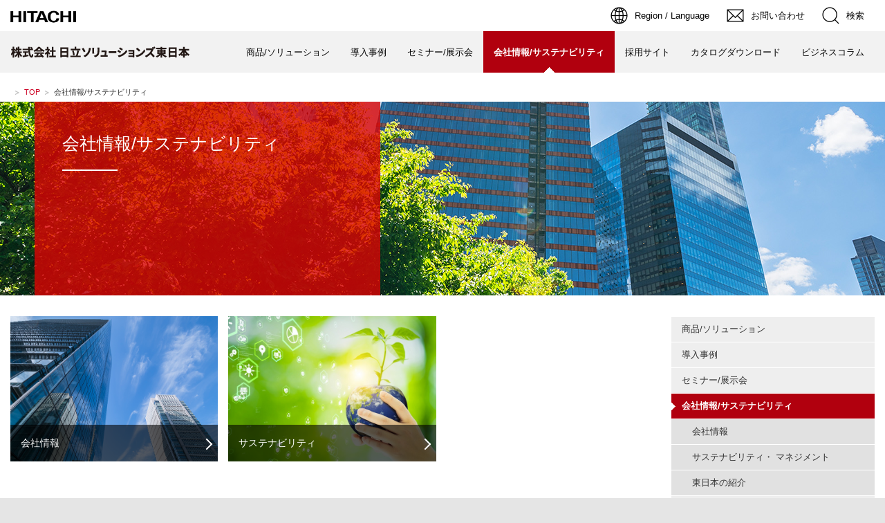

--- FILE ---
content_type: text/html
request_url: https://www.hitachi-solutions-east.co.jp/company/
body_size: 6066
content:

      <!DOCTYPE html>
      <html lang="ja" class="JS OptionWide OptionWideRWD OptionRWD">
      <head>
      <meta http-equiv="Content-Type" content="text/html; charset=UTF-8">
      <meta http-equiv="Content-Style-Type" content="text/css" />
      <meta http-equiv="Content-Script-Type" content="text/javascript" />
      <meta name="viewport" content="width=device-width, initial-scale=1.0, user-scalable=no, minimum-scale=1.0, maximum-scale=1.0">
      <meta name="format-detection" content="telephone=no" />
      <meta name="Author" content="Hitachi, Ltd." />
      <meta name="description" content="">
      <meta name="keywords" content="">
      <title>会社情報/サステナビリティ：日立ソリューションズ東日本</title>
      <link rel="index" href="https://www.hitachi-solutions-east.co.jp/" title="ホーム" />
      
      <link rel="stylesheet" href="/css/jp/r1/common.css" type="text/css" media="screen,print" />
      <link rel="stylesheet" href="/css/jp/r1/common2.css" type="text/css" media="screen,print" />
      <link rel="stylesheet" href="/css/jp/r1/common_option.css" type="text/css" media="screen,print" />
      <link rel="stylesheet" href="/css/jp/r1/responsive.css" type="text/css" media="screen,print" />
      <link rel="stylesheet" href="/css/jp/r1/wide.css" type="text/css" media="screen,print" />
      <link rel="stylesheet" href="/css/jp/r1/print.css" type="text/css" media="print" />
      <link rel="stylesheet" href="/css/hse.css" type="text/css" media="screen,print" />
      
      <script type="text/javascript" src="/js/lib/jquery.js"></script>
      <script type="text/javascript" src="/js/jp/r1/common.js"></script>
      <script type="text/javascript" src="/js/jp/r1/common2.js"></script>
      <script type="text/javascript" src="/js/jp/r1/common_option.js"></script>
      <script type="text/javascript" src="/js/jp/r1/responsive.js"></script>
      <script type="text/javascript" src="/js/jp/r1/wide.js"></script>
      <script type="text/javascript" src="/js/jquery.bxslider.js"></script>
      <script type="text/javascript" src="/js/hse.js"></script>
      
      <link rel="stylesheet" type="text/css" media="screen,print" href="https://ce.mf.marsflag.com/latest/css/mf-search.css">
      
<meta name="google-site-verification" content="s0dATDGvOuohVtp3CXcXXTUyq1N0JuzuljRzAl6mBOU">
      <meta name="google-site-verification" content="m5wraAlvqhkFvHrFUe4PMxhWbhAlfkJjyt3r6o_CR5Y" />
<!-- Google Tag Manager -->
<script>(function(w,d,s,l,i){w[l]=w[l]||[];w[l].push({'gtm.start':
new Date().getTime(),event:'gtm.js'});var f=d.getElementsByTagName(s)[0],
j=d.createElement(s),dl=l!='dataLayer'?'&l='+l:'';j.async=true;j.src=
'https://www.googletagmanager.com/gtm.js?id='+i+dl;f.parentNode.insertBefore(j,f);
})(window,document,'script','dataLayer','GTM-NPHGPCQP');</script>
<!-- End Google Tag Manager -->
<!-- Google tag (gtag.js) -->
<script async src="https://www.googletagmanager.com/gtag/js?id=G-HZJCFSNTQY"></script>
<script>
  window.dataLayer = window.dataLayer || [];
  function gtag(){dataLayer.push(arguments);}
  gtag('js', new Date());

  gtag('config', 'G-HZJCFSNTQY');
</script>
      <script>
      (function(i,s,o,g,r,a,m){i['GoogleAnalyticsObject']=r;i[r]=i[r]||function(){
      (i[r].q=i[r].q||[]).push(arguments)},i[r].l=1*new Date();a=s.createElement(o),
      m=s.getElementsByTagName(o)[0];a.async=1;a.src=g;m.parentNode.insertBefore(a,m)
      })(window,document,'script','//www.google-analytics.com/analytics.js','ga');
      ga('create', 'UA-68933941-1', 'auto');
      ga('send', 'pageview');
      </script>
      </head>
      <body>
<!-- Google Tag Manager (noscript) -->
<noscript><iframe src="https://www.googletagmanager.com/ns.html?id=GTM-NPHGPCQP"
height="0" width="0" style="display:none;visibility:hidden"></iframe></noscript>
<!-- End Google Tag Manager (noscript) -->
      <p id="top"><a href="#body">ページの本文へ</a></p>

      
  <div id="HeaderArea1">
    <div class="Container Wide">
          <div id="Statement"><a href="https://www.hitachi.co.jp/"><img src="/image/jp/r1/common2/corp_id.png" alt="Hitachi"></a></div>

    <div id="SupportNavi" class="SupportNaviIconText">
      <button type="button" id="SupportNaviLang" aria-expanded="false" aria-controls="LangMenu"><span><img src="/image/jp/r1/common2/icon_earth.png" alt="Region / Language"><span>Region / Language</span></span></button>
      <div id="LangMenu">
        <div class="Inner">
          <a href="/" class="Current" aria-current="true">Japan(Japanese)</a>
          <a href="/eng/">Europe(English)</a>
          <a href="/chn/">China(Chinese)</a>
        </div>
      </div><!--/#LangMenu-->

      <a href="/contact/"><img src="/image/jp/r1/common2/icon_mail.png" alt="お問い合わせ"><span>お問い合わせ</span></a>

      <button type="button" id="SupportNaviSearch" aria-expanded="false" aria-controls="SearchFormArea"><span><img src="/image/jp/r1/common2/icon_search.png" alt="検索"><span>検索</span></span></button>
      <div id="SearchFormArea">
        <div>
          <button class="BtnClose" aria-label="閉じる"></button>
          <div class="mf_finder_container">
            <mf-search-box
              ajax-url="https://finder.api.mf.marsflag.com/api/v1/finder_service/documents/b3df513a/search"
              serp-url="https://module.hitachi.com/search/RGN_JAPAN.html"
              placeholder="日立グループ全体から検索"
              submit-text="検索"
              imgsize-default="3"
              doctype-hidden
              options-hidden></mf-search-box>
          </div>
          <script src="https://ce.mf.marsflag.com/latest/js/mf-search.js"></script>
        </div>
      </div><!--/#SearchFormArea-->
    </div><!--/#SupportNavi-->

    <button id="SpMenuBtn" aria-label="メニュー">
      <span></span>
      <span></span>
      <span></span>
    </button>
    </div><!--/.Container-->
  </div><!--/#HeaderArea1-->
  

      <div id="HeaderArea2">
        <div class="Container Wide">

          

          <div id="SiteID">
            <a href="/"><img src="../phm05400000000wu-img/hse_syamei_bk_re00.png" width="259" height="17" alt="株式会社 日立ソリューションズ東日本"><span>株式会社 日立ソリューションズ東日本</span></a>
          </div>

      
              <ul id="GlobalNaviMenu">
        
                  <li><a href="/products/" onclick="">商品/ソリューション</a></li>
        
                  <li><a href="/case/" onclick="">導入事例</a></li>
        
                  <li><a href="/seminar/" onclick="">セミナー/展示会</a></li>
        
                  <li class="Current"><a href="/company/" onclick=""><strong>会社情報/サステナビリティ</strong></a></li>
        
                  <li><a href="/recruitment/" onclick="">採用サイト</a></li>
        
                  <li><a href="/download/" onclick="">カタログダウンロード</a></li>
        
                  <li><a href="/owndmedia/" onclick="">ビジネスコラム</a></li>
        
              </ul>
      

        </div><!--/.Container-->
      </div><!--/#HeaderArea2-->

      
  <div id="TopicPath">
      <div id="breadCrumb">
          <ul class="clearfix">
              <li><a href="/index.html">TOP</a></li>
              <li>会社情報/サステナビリティ</li>
          </ul>
      </div>
  </div>
  <!--/TopicPath-->
    
        <div id="Contents">
      
          <div class="PageTopHeading2 Company">
            <div class="PageTopHeadingImg">
            </div>

            
                <div class="PageTopHeadingTitle">
              
                      <h1>会社情報/サステナビリティ</h1>
                    
            </div>
          </div>
        
    <div class="GridSet">
        <div class="Grid3">

            
<div class="MenuPanels">
    <div class="ColSet">
    
    <div class="Col4">
            <div class="MenuPanel">
                
                    <a href="/company/corporate/" onclick="">
                
                <img src="phm0540000007cf6-img/02_company_01.jpg" alt="会社情報">
                        <div class="Title">会社情報</div>
                
                    </a>
                
            </div>
    
        <div class="SubmenuContent">
            <ul class="LinkListStyle1">
                
                    <li>
                        
                                <a href="/company/corporate/greeting/" onclick="">ごあいさつ</a>
                            
                    </li>
                
                    <li>
                        
                                <a href="/company/corporate/profile/" onclick="">会社概要</a>
                            
                    </li>
                
                    <li>
                        
                                <a href="/company/corporate/domain/" onclick="">事業ドメイン・領域</a>
                            
                    </li>
                
                    <li>
                        
                                <a href="/company/corporate/history/" onclick="">会社沿革</a>
                            
                    </li>
                
                    <li>
                        
                                <a href="/company/corporate/location/" onclick="">事業所の所在地・アクセス</a>
                            
                    </li>
                
                    <li>
                        
                                <a href="/company/corporate/director/" onclick="">役員一覧</a>
                            
                    </li>
                
            </ul>
        </div>
    
    
    </div>
    
    
    <div class="Col4">
            <div class="MenuPanel">
                
                    <a href="/company/sx/" onclick="">
                
                <img src="phm0540000007cf6-img/sus_new_re.jpg" alt="サステナビリティ">
                        <div class="Title">サステナビリティ</div>
                
                    </a>
                
            </div>
    
        <div class="SubmenuContent">
            <ul class="LinkListStyle1">
                
                    <li>
                        
                                <a href="/company/sx/environment/" onclick="">環境への取り組み</a>
                            
                    </li>
                
                    <li>
                        
                                <a href="/company/sx/health/" onclick="">健康経営への取り組み</a>
                            
                    </li>
                
                    <li>
                        
                                <a href="/company/sx/work/" onclick="">働きやすい職場づくり</a>
                            
                    </li>
                
                    <li>
                        
                                <a href="/company/sx/society/" onclick="">社会貢献活動</a>
                            
                    </li>
                
                    <li>
                        
                                <a href="/company/sx/cs/" onclick="">CS向上への取り組み</a>
                            
                    </li>
                
                    <li>
                        
                                <a href="/company/sx/workstyle/" onclick="">ワークスタイル改革</a>
                            
                    </li>
                
                    <li>
                        
                                <a href="/company/sx/diversity/" onclick="">ダイバーシティ＆インクルージョン</a>
                            
                    </li>
                
                    <li>
                        
                                <a href="/company/sx/dx/" onclick="">デジタルトランスフォーメーション</a>
                            
                    </li>
                
                    <li>
                        
                                <a href="/company/sx/compliance/" onclick=""> コンプライアンス</a>
                            
                    </li>
                
                    <li>
                        
                                <a href="/company/sx/security/" onclick="">情報セキュリティへの取り組み</a>
                            
                    </li>
                
                    <li>
                        
                                <a href="/company/sx/quality/" onclick="">品質への取り組み</a>
                            
                    </li>
                
            </ul>
        </div>
    
    
    </div>
    
    </div>
</div>


            
                <div class="Section">
                    <h2 class="h2"><span>新着情報</span><span>What's new</span></h2>
                </div>

                <dl class="DateListStyle2 News1">

                    

                        <dt>
                            2026年01月16日
                            <span class="Badge Company">会社情報</span>
                        </dt>
                        <dd>
                            <ul class="LinkListStyle1">
                                <li><a href="/company/sx/society/" onclick="" target="_blank">「社会貢献活動」の掲載内容を更新しました</a></li>
                            </ul>
                        </dd>

                        

                        <dt>
                            2025年06月16日
                            <span class="Badge Company">会社情報</span>
                        </dt>
                        <dd>
                            <ul class="LinkListStyle1">
                                <li><a href="/company/sx/society/2024/" onclick="" target="_blank">「社会貢献活動」に「2024年度活動事例」を掲載しました</a></li>
                            </ul>
                        </dd>

                        

                        <dt>
                            2025年01月14日
                            <span class="Badge Company">会社情報</span>
                        </dt>
                        <dd>
                            <ul class="LinkListStyle1">
                                <li><a href="/calendar/" onclick="" target="_blank">2025年度の営業日を掲載しました</a></li>
                            </ul>
                        </dd>

                        

                        <dt>
                            2024年09月24日
                            <span class="Badge Company">会社情報</span>
                        </dt>
                        <dd>
                            <ul class="LinkListStyle1">
                                <li><a href="/company/sx/dx/" onclick="" target="_blank">「デジタルトランスフォーメーション」のページを更新しました</a></li>
                            </ul>
                        </dd>

                        

                        <dt>
                            2024年09月24日
                            <span class="Badge Company">会社情報</span>
                        </dt>
                        <dd>
                            <ul class="LinkListStyle1">
                                <li><a href="/company/sx/health/" onclick="" target="_blank">「健康経営への取り組み」のページを更新しました</a></li>
                            </ul>
                        </dd>

                        
                </dl>
            
        <div class="ContactAreaHSE">
            <div class="Section">
                <h2 class="h2"><span>お問い合わせ・資料請求</span><span>Inquiry / Request for materials</span></h2>
            </div>
            <div class="BoxPatternA Contact">
                <div class="Container">
                    <div class="Inner">
                        <p class="Title"><strong>日立ソリューションズ東日本についてご質問など、お問い合わせはこちら。<br>お気軽にご相談ください。</strong></p>
                        <div class="Button ClearFix">
                            <ul class="ButtonStyle1 Large MaxWidth415Pc ButtonBlock">
                                <li>
                                    <form id="f1" method="post" action="https://www8.hitachi.co.jp/inquiry/hitachi-solutions-east/products/form.jsp" accept-charset='Shift_JIS' onclick="document.charset='Shift_JIS';">
                                        <fieldset>
                                            <legend></legend>
                                            <input type="hidden" name="product_name" value="日立ソリューションズ東日本">
                                            <input type="hidden" name="product_abbreviation_name" value="日立ソリューションズ東日本">
                                            <button type="submit">お問い合わせ・資料請求</button>
                                        </fieldset>
                                    </form>
                                </li>
                            </ul>
                        </div>
                    </div>
                </div>
            </div>
        </div>
    

        </div>
        
        <div class="Grid1">
            
            <div id="VerticalLocalNavi">
                <ul>
                    <li><a href="/products/">商品/ソリューション</a></li>
                    <li><a href="/case/">導入事例</a></li>
                    <li><a href="/seminar/">セミナー/展示会</a></li>
                    <li class="Current"><a href="/company/"><strong>会社情報/サステナビリティ</strong></a>
                        <ul>
                            <li><a href="/company/corporate/">会社情報</a></li>
                            <li><a href="/company/sx/">サステナビリティ・ マネジメント</a></li>
                            <li><a href="/company/east-japan/">東日本の紹介</a></li>
                        </ul>
                    </li>
                    <li><a href="/recruitment/">採用サイト</a></li>
                    <li><a href="/download/">カタログダウンロード</a></li>
                    <li><a href="/owndmedia/">ビジネスコラム</a></li>
                </ul>
            </div><!--/localNavi--> 
            
            <div class="Button ClearFix ButtonBlock HideRWD">
                <ul class="ButtonStyle1 SideMenu">
                    <li><a href="/calendar/" onclick=""><strong><span>営業日のご案内</span></strong></a></li>
                    <li><a href="/contact/" onclick=""><strong><span>お問い合わせ・資料請求</span></strong></a></li>
                    <li><a href="/support/" onclick=""><strong><span>サポートサービス</span></strong></a></li>
                    <li><a href="/partner/" onclick=""><strong><span>販売パートナー募集</span></strong></a></li>
                </ul>
            </div>
            
            <div class="BoxPatternA SolutionRecommend" id="solution">
                <p class="Title">おすすめソリューション</p>
                <div class="Inner ClearFix">
                    <ul>
  
                        <li><a href="/products/synviz_s2/" onclick="">プロジェクト管理統合プラットフォーム<br/>
<div>「SynViz S2」</div></a></li>
  
                        <li><a href="/products/appsquare/" onclick="">デジタル化と業務効率化プラットフォーム<br/>
<div>「AppSQUARE」</div></a></li>
  
                        <li><a href="/products/scsquare_isp/" onclick="">統合供給計画ソリューション<div>「scSQUARE ISP」</div></a></li>
  
                        <li><a href="/products/syncas_psi/" onclick="">在庫管理・在庫削減ソリューション<div>「SynCAS PSI Visualizer」</div></a></li>
  
                        <li><a href="/products/forecastpro/" onclick="">需要予測支援システム<br/>
<div>「Forecast Pro」</div></a></li>
  
                        <li><a href="/products/scm_prg/" onclick="">サプライチェーンマネジメント教育サービス</a></li>
  
                        <li><a href="/products/watsonx_ai/" onclick="">ビジネスAIプラットフォーム<div>「watsonx」</div></a></li>
  
                        <li><a href="/products/unisquare_ba/" onclick="">BIツールによるビジネスアナリティクス<div>「uniSQUARE BA」</div></a></li>
  
                        <li><a href="/products/unisquare_ml/" onclick="">機械学習によるデータ分析ツール<div>「uniSQUARE ML」</div></a></li>
  
                        <li><a href="/products/unisquare_pa/" onclick="">パフォーマンスマネジメントツール<div>「uniSQUARE PA」</div></a></li>
  
                        <li><a href="/products/coreexplorer/" onclick="">テキストマイニングシステム<br/>
<div>「CoreExplorer」</div></a></li>
  
                    </ul>
                </div><!--/Inner-->
            </div><!--/BoxPatternA-->
  
            
        </div>

    </div>

    </div>
    <!--/Contents-->

    <a href="#top" class="PageTop SmoothScroll"><span>TOP</span></a>

    <div class="FooterLinks">
        <div class="ColSet">
            <div class="Col6"><a href="/calendar/" onclick="">営業日のご案内</a></div>
            <div class="Col6"><a href="/contact/" onclick="">お問い合わせ・資料請求</a></div>
      </div>
      <div class="ColSet">
            <div class="Col6"><a href="/support/" onclick="">サポートサービス</a></div>
            <div class="Col6"><a href="/partner/" onclick="">販売パートナー募集</a></div>
      </div>
      <div class="ColSet">
            <div class="Col6"><a href="#solution" class="SmoothScroll">おすすめソリューション</a></div>
        </div>
    </div>

    <div class="FatMenuWide">
        <div class="FatMenuSet">
            <div class="ClearFix">
              <h2 class="FMTitleLinkStyle2"><a href="/" onclick="">日立ソリューションズ東日本</a></h2></div>
            <div class="FMColumnMenuArea">
    
              <div class="FMGrid1">
                  <div class="FMTopColumnMenu1 FMFirstItem">
                      <h3 class="FMSubHeaderLink"><a href="/products/" onclick="">商品/ソリューション</a></h3></div>
                  <div class="FMBottomColumnMenu FMFirstItem">
                      <ul class="FMLinkListStyle">
                          <li><a href="../products/products_list.html" onclick="">商品名から探す</a></li>
                          <li><a href="/industory/" onclick="">業種・業務から探す</a></li>
                          <li><a href="/subject/" onclick="">課題から探す</a></li>
                          <li><a href="/giho/" onclick="">テクニカルレポート</a></li>
                      </ul>
                  </div>
              </div>
  
              <div class="FMGrid1">
                  <div class="FMTopColumnMenu1 FMFirstItem">
                      <h3 class="FMSubHeaderLink"><a href="/case/" onclick="">導入事例</a></h3></div>
                  <div class="FMBottomColumnMenu FMFirstItem">
                      <ul class="FMLinkListStyle">
                          <li><a href="/case/" onclick="">導入事例を探す</a></li>
                          <li><a href="/case/#section3" onclick="">お客様インタビュー</a></li>
                          <li><a href="/case/#section4" onclick="">適用事例</a></li>
                      </ul>
                  </div>
              </div>
  
              <div class="FMGrid1">
                  <div class="FMTopColumnMenu1 FMFirstItem">
                      <h3 class="FMSubHeaderLink"><a href="/seminar/" onclick="">セミナー/展示会情報</a></h3></div>
                  <div class="FMBottomColumnMenu FMFirstItem">
                      <ul class="FMLinkListStyle">
                          <li><a href="/seminar/list/" onclick="">セミナー開催一覧</a></li>
                          <li><a href="/seminar/online/" onclick="">Webセミナー</a></li>
                          <li><a href="/seminar/hands/" onclick="">ハンズオンセミナー</a></li>
                          <li><a href="/seminar/event/" onclick="">展示会</a></li>
                      </ul>
                  </div>
              </div>
  
              <div class="FMGrid1">
                  <div class="FMTopColumnMenu1 FMFirstItem">
                      <h3 class="FMSubHeaderLink"><a href="/company/" onclick="">会社情報/サステナビリティ</a></h3></div>
                  <div class="FMBottomColumnMenu FMFirstItem">
                      <ul class="FMLinkListStyle">
                          <li><a href="/company/corporate/" onclick="">会社情報</a></li>
                          <li><a href="/company/sx/" onclick="">サステナビリティ</a></li>
                          <li><a href="/recruitment/" onclick="">採用情報</a></li>
                      </ul>
                  </div>
              </div>
  
              <div class="FMGrid1">
                  <div class="FMTopColumnMenu1 FMFirstItem">
                      <h3 class="FMSubHeaderLink"><a href="/owndmedia/" onclick="">ビジネスコラム</a></h3><br>
                  </div>
                  <div class="FMTopColumnMenu1 FMFirstItem">
                      <h3 class="FMSubHeaderLink"><a href="/download/" onclick="">カタログダウンロード</a></h3><br>
                  </div>
              </div>

            </div>
        </div>
    </div>

    <script type="text/javascript" src="https://www.hitachi.co.jp/js/jp/r5/fatmenu_level1_low.js"></script>

    <script type="text/javascript">
    fatMenuLevelLow1();
    </script>

    <div id="FooterArea">
      <div class="Container Wide">
        
  <div id="Footer2">
    <div id="Footer2Menu">
        <a href="/sitemap/" onclick="">サイトマップ</a>
        <a href="/contact/" onclick="">お問い合わせ</a>
    </div>
  </div><!--/#Footer2-->
        <div id="Footer1">
          <div id="HitachiTop">
            <a href="https://www.hitachi.co.jp/">日立グループTOP</a>
          </div>
          
  <div id="Footer1Menu">
        <a href="/term/" onclick="">サイトの利用条件</a>
        <a href="/privacy_policy/" onclick="">個人情報保護に関して</a>
        <a href="/calendar/" onclick="">営業日のご案内</a>
        <a href="/margin-rate/" onclick="">派遣事業マージン率のご案内</a>
  </div>
          <div id="Copyright">© Hitachi Solutions East Japan, Ltd. 1996, 2025. All rights reserved.</div>
        </div><!--/#Footer1-->
      </div><!--/.Container-->
    </div><!--/#FooterArea-->
    


  <script language="JavaScript" ><!--
  document.write("<sc" + "ript type=\"text/javascript\" src=\"" + location.protocol + "//bacon.rakulog.com/rakulog.js\"></sc" + "ript>");
  //--></script>

  <div class="rakulog">
  <script language="JavaScript" ><!--
  var rakulog_id ="Nz9lEdZXdOEvEM7Z";
  rakulogTransfer(rakulog_id);
  //--></script>
  <noscript>
  <img src="https://bacon.rakulog.com/_analysis.rakulog?uid=Nz9lEdZXdOEvEM7Z&key=noscript&ctime=&ltime=&ftime=&count=auto&sorder=auto&interval=auto" width="1" height="1" >
  </noscript>
  </div>

  <script type="text/javascript">
  (function() {
      var didInit = false;
      function initMunchkin() {
      if(didInit === false) {
          didInit = true;
          Munchkin.init('237-NNJ-409');
      }
      }
      var s = document.createElement('script');
      s.type = 'text/javascript';
      s.async = true;
      s.src = '//munchkin.marketo.net/munchkin.js';
      s.onreadystatechange = function() {
      if (this.readyState == 'complete' || this.readyState == 'loaded') {
          initMunchkin();
      }
      };
      s.onload = initMunchkin;
      document.getElementsByTagName('head')[0].appendChild(s);
  })();
  </script>

  </body>
  </html>


--- FILE ---
content_type: text/css
request_url: https://www.hitachi-solutions-east.co.jp/css/hse.css
body_size: 15550
content:
/* **************************************************

Name: hse.css

Create: 2021.12.01

Copyright Hitachi Solutions East Japan, Ltd. 2021. All rights reserved.

***************************************************** */


/* ---------------------------------------------------------------------------------------

	ガイドライン Override

---------------------------------------------------------------------------------------- */

html.OptionRWD body {
	overflow-x: hidden;
}
#Contents {
	padding-bottom: 90px;
}

#PopUpContents {
	min-height: calc(100vh - 46px - 50px - 18px - 5px);
}

@media screen and (max-width: 767px) {
	#Footer {
		padding-bottom: 110px;
	}
}

#PageTopBottom{
	display: none;
}

a:link {
	text-decoration: none;
}

a:link:hover {
	text-decoration: underline;
}
a.PageTop {

	position: fixed;
/*	top:10px;*/
    float: right;
    right: calc((100% - 1275px) / 2);
    width: 70px;
    height: 70px;
    background-color: #929292;
    margin: 0;
	display: -ms-flexbox;
	display: flex;
	-ms-flex-align: end;
	align-items: flex-end;
	text-decoration: none;
	z-index: 10;
	opacity: 0;
	visibility: hidden;
	transition: opacity .5s, visibility .5s;
}
a.PageTop span {
	color: #fff;
	width: 100%;
    text-align: center;
	font-weight: bold;
	bottom: 10px;
    left: 0;
	position: absolute;
}

a.PageTop::after {
    content: "";
    position: absolute;
    top: 23px;
    right: 22px;
    width: 26px;
    height: 26px;
    border: transparent;
    border-top: 2px solid #fff;
    border-right: 2px solid #fff;
    transform: rotate(-45deg);
    -webkit-transform: rotate(-45deg);
    box-sizing: border-box;
}

a.PageTop.visible {
	opacity: 0.8;
	visibility: visible;

}

@media screen and (max-width: 1304px) {
	a.PageTop {
		right: 15px;
	}
}

@media screen and (max-width: 767px) {
	a.PageTop {
		right: 15px;
	}
}


/* ---------------------------------------------------------
	リンクボタン
--------------------------------------------------------- */


.ButtonStyle1 a,
.ButtonStyle2 a {
	min-height: 36px;
	box-sizing: border-box;
	min-width: 0;
	border: 1px solid #e60027!important;
}

.ButtonStyle1 a:hover,
.ButtonStyle2 a:hover,
.ButtonStyle1 a:active,
.ButtonStyle2 a:active {
    padding: 9px 22px 9px 15px!important;
	background-position: right -2px center;
	border: 1px solid #b1000e!important;
	text-decoration: none;
}


.ButtonStyle1 a strong,
.ButtonStyle2 a strong,
.ButtonStyle1 button strong,
.ButtonStyle2 button strong {
	font-weight: bold;
}


.LinkListStyle1,
.LinkListStyle2,
.LinkListStyle3,
.LinkListStyle4,
.LinkListStyle5,
.LinkListStyle6 {margin: 0 0 10px;}

.LinkListStyle1 li,
.LinkListStyle2 li,
.LinkListStyle3 li,
.LinkListStyle4 li,
.LinkListStyle5 li,
.LinkListStyle6 li,
.LinkListStyle1 dt,
.LinkListStyle2 dt,
.LinkListStyle1 dd,
.LinkListStyle2 dd {
	margin: 0;
	padding: 0 0 0 0;
	margin-bottom: 5px;
	line-height: 140%;
}



/* ---------------------------------------------------------
	FatMenu
--------------------------------------------------------- */

.FMGrid1 {
	width: 20%!important;
}
.FMTopColumnMenu1 {
	width: 96%!important;
}
/*
h2.FMTitleLinkStyle2 {
	border-bottom: 0;
	margin-bottom: 5px;
}
*/
h3.FMSubHeaderLink {
	border-bottom: 1px solid #ccc;
	padding-bottom: 5px;
	margin-bottom: 5px;
}

/*
#SuperGlobalNaviProducts h2 {
	border: 0;
}

#SuperGlobalNaviCompany h2 {
	border: 0;
}
*/



/* ---------------------------------------------------------
	Table
--------------------------------------------------------- */
.DataTableStyle4 > caption {
	display: none;
}


@media screen and (max-width: 767px) {
    .JS .ResponsiveTableStyle1 th, .JS .ResponsiveTableStyle1 td {
        border-left: solid 1px #ddd;
        border-right: solid 1px #ddd;
    }

    .JS .ResponsiveTableStyle1>.DataTableStyle4 {
        border: 0!important;
        border-bottom: solid 1px #ddd!important;
    }
    .JS .ResponsiveTableStyle1>.DataTableStyle4>caption {
        display: block;
    }

	
	.DataTableStyle1 {
		width: 100%;
	}
}


/* ---------------------------------------------------------
	画像付きリンクリスト
--------------------------------------------------------- */
.ThumbW60SetStyle,
.ThumbW120SetStyle,
.ThumbW180SetStyle,
.ThumbW230SetStyle,
.ThumbW300SetStyle {
	border-bottom: 1px solid #E3E3E3;
	margin-bottom: 10px;
}

.ImgOnlyStyle img {
	max-width: 100%;
	height: auto;
}


@media screen and (max-width: 767px) {
	.ImgOnlyStyle {
		text-align: center;
	}
	/*
	.ImgOnlyStyle img {
		width: 100%;
	}
	*/
}

.ImgRightAdjust > .ImgOnlyStyle {
	margin-left: 20px;
	text-align: center;
}
.ImgLeftAdjust > .ImgOnlyStyle {
	margin-right: 20px;
	text-align: center;
}
/*
@media screen and (max-width: 767px) {
	.ImgLeftAdjust > .ImgOnlyStyle img {
		width: 100%;
	}
	.ImgRightAdjust > .ImgOnlyStyle img {
		width: 100%;
	}
	.ImgCenterAdjust > .ImgOnlyStyle img {
		width: 100%;
	}
}
*/
@media screen and (max-width: 767px) {
	.ImgRightAdjust > .ImgOnlyStyle {
		margin-left: 0px;
	}
	.ImgLeftAdjust > .ImgOnlyStyle {
		margin-right: 0px;
	}
}


/* ---------------------------------------------------------
	AnnotationsStyle
--------------------------------------------------------- */
ul.AnnotationsStyle1 li, ul.AnnotationsStyle2 li {
	font-weight: normal;
}




/* ---------------------------------------------------------------------------------------

	ガイドライン Extend

---------------------------------------------------------------------------------------- */


/* ---------------------------------------------------------
	Heading
--------------------------------------------------------- */
.h2 {
    display: block;
    margin: 0 0 25px;
    padding: 0 0 5px 0;
    border-bottom: 1px solid #ddd;
    background-image: none;
}

.h2 span:first-child {
    display: inline-block;
    padding: 0;
    font-weight: bold;
    color: #e60027;
    background-color: transparent;
    font-size: 24px;
	margin-right: 10px;
}

.h2 span+span {
	display: inline-block;
    font-size: 16px;
    color: #ccc;
	background-color: transparent;
    font-size: 1rem;
	padding: 0;
}

.h2 span:first-child a {
	color: #e60027;
	display: inline-block;
}

.h3 {
    border-bottom: 0;
	border-left: 3px solid #e60027;
	padding: 5px 6px 7px 10px;
	margin-bottom: 20px;
}

.h3 span {
    background-image: none;
    border: 0;
    font-size: 20px;
    color: #333;
}

.h4 {
    background-image: none;
    padding-left: 15px;
	margin-bottom: 20px;
}

.h4 span {
    position: relative;
    color: #333;
    font-size: 18px;
    border-bottom: 0;
}

.h4 span::before {
    content: "";
    position: absolute;
    width: 5px;
    height: 5px;
    background-color: #e60027;
    top: 6px;
    left: -15px;
    border-radius: 50%;
}

.h5 {
    background-image: none;
    padding-left: 0;
    padding-bottom: 0;
	margin-bottom: 10px;
}


.h5 span {
    color: #666;
    font-size: 16px;
    font-weight: bold;
    border-bottom: 0;
}

.h5 a:link {
    color: #666;
    padding-right: 20px;
    text-decoration: none;
    background-image: url(../image/jp/r1/icon/icon_link_right_xl_hd.gif);
    background-repeat: no-repeat;
    background-position: right center;
    background-size: 16px 16px;
}
.h5 a:hover, h5 a:active {
    color: #b1000e;
    text-decoration: underline;
    background-image: url(../image/jp/r1/icon/icon_link_right_xl_hover_hd.gif);
}

.h6 {
    background-image: none;
    padding-left: 0;
	margin-bottom: 10px;
}

.h6 span {
    color: #999;
    font-size: 14px;
    font-weight: bold;
    border-bottom: 0;
    background-image: none;
}

.h6 a:link {
    color: #999;
    padding-right: 20px;
    text-decoration: none;
    background-image: url(../image/jp/r1/icon/icon_link_right_xl_hd.gif);
    background-repeat: no-repeat;
    background-position: right center;
    background-size: 16px 16px;

}
.h6 a:hover, h6 a:active {
    color: #b1000e;
    text-decoration: underline;
    background-image: url(../image/jp/r1/icon/icon_link_right_xl_hover_hd.gif);
}
   
@media screen and (max-width: 767px) {
	.h2 {
    	margin-left: 0!important;
    	margin-right: 0!important;
	}
	.h2 span {
		display: block!important;
	}
}

.h2:not(:first-child)  {
	margin-top:72px;
}

.h3:not(:first-child) {
	margin-top:46px;
}

.h4:not(:first-child) {
	margin-top:24px;
}

.h5:not(:first-child) {
	margin-top:24px;
}

.h6:not(:first-child) {
	margin-top:24px;
}






.TextStyle10 {font-size: 100%;margin: 0 0 15px;}
.TextStyle11 {font-size: 110%;margin: 0 0 15px;}
.TextStyle12 {font-size: 120%;margin: 0 0 15px;}
.TextStyle13 {font-size: 130%;margin: 0 0 15px;}
.TextStyle14 {font-size: 140%;margin: 0 0 15px;}
.TextStyle15 {font-size: 150%;margin: 0 0 15px;}
.TextStyle16 {font-size: 160%;margin: 0 0 15px;}

/* ---------------------------------------------------------
	リンクアイコン
--------------------------------------------------------- */
a.Arrow {
    padding: 0 17px 0 0;
    background-repeat: no-repeat;
    background-position: right center;
    text-decoration: none;
    background-image: url(../image/jp/r1/icon/icon_link_right_hd.gif)!important;
    background-size: 16px 16px;
}

a.NewWin {background-image: url(../image/jp/r1/icon/icon_new_window_hd.gif)!important;
    padding: 0 17px 0 0;
    background-repeat: no-repeat;
    background-position: right center;
    background-size: 16px 16px;
}
a.Mail {background-image: url(../image/jp/r1/icon/icon_mail_hd.gif)!important;
    padding: 0 17px 0 0;
    background-repeat: no-repeat;
    background-position: right center;
    background-size: 16px 16px;
}
a.Inquiry {background-image: url(../image/jp/r1/icon/icon_inquiry_hd.gif)!important;
    padding: 0 17px 0 0;
    background-repeat: no-repeat;
    background-position: right center;
    background-size: 16px 16px;
}
a.Pdf {background-image: url(../image/jp/r1/icon/icon_pdf_hd.gif)!important;
    padding: 0 17px 0 0;
    background-repeat: no-repeat;
    background-position: right center;
    background-size: 16px 16px;
}
a.Download {background-image: url(../image/jp/r1/icon/icon_download_hd.gif)!important;
    padding: 0 17px 0 0;
    background-repeat: no-repeat;
    background-position: right center;
    background-size: 16px 16px;
}
a.Sound {background-image: url(../image/jp/r1/icon/icon_sound_hd.gif)!important;
    padding: 0 17px 0 0;
    background-repeat: no-repeat;
    background-position: right center;
    background-size: 16px 16px;
}
a.Movie {background-image: url(../image/jp/r1/icon/icon_movie_hd.gif)!important;
    padding: 0 17px 0 0;
    background-repeat: no-repeat;
    background-position: right center;
    background-size: 16px 16px;
}
a.Important {background-image: url(../image/jp/r1/icon/icon_important_link_hd.gif)!important;
    padding: 0 17px 0 0;
    background-repeat: no-repeat;
    background-position: right center;
    background-size: 16px 16px;
}
a.New {background-image: url(..//image/jp/r1/icon/icon_new.gif)!important;
    padding: 0 30px 0 0;
    background-repeat: no-repeat;
    background-position: right center;
    background-size: 28px 13px;
}

a.Bottom {background-image: url(../image/jp/r1/icon/icon_link_bottom_hd.gif)!important;
    padding: 0 17px 0 0;
    background-repeat: no-repeat;
    background-position: right center;
    background-size: 16px 16px;
}
a.Top {background-image: url(../image/jp/r1/icon/icon_link_top_hd.gif)!important;
    padding: 0 17px 0 0;
    background-repeat: no-repeat;
    background-position: right center;
    background-size: 16px 16px;
}


/* ---------------------------------------------------------
	リンクボタン
--------------------------------------------------------- */

.ButtonStyle1 a,
.ButtonStyle2 a {
	margin-bottom: 10px;
}

ul.ButtonStyle1.ButtonBlock > li > a,
ul.ButtonStyle1.ButtonBlock > li button {
	width: 100%;
}

@media screen and (max-width: 767px) {
	ul.ButtonStyle1.ButtonBlockSp > li > a,
	ul.ButtonStyle1.ButtonBlockSp > li button {
		width: 100%
	}
}

.Button > ul.ButtonStyle2 > li:last-child {
	margin-right: 0;
}
.Button.CenterAdjust > ul.ButtonStyle2 {
	display: -ms-flexbox;
	display: flex;
	-ms-flex-wrap: wrap;
	flex-wrap: wrap;
	-ms-flex-pack: center;
	justify-content: center;
	
}
.Button.RightAdjust > ul.ButtonStyle2 {
	display: -ms-flexbox;
	display: flex;
	-ms-flex-wrap: wrap;
	flex-wrap: wrap;
	-ms-flex-pack: end ;
	justify-content: flex-end;
}


.ButtonStyle1.Black a,
.ButtonStyle2.Black a,
.ButtonW120SetStyle1.Black a,
.ButtonW180SetStyle1.Black a,
.ButtonW240SetStyle1.Black a,
.ButtonW120SetStyle2.Black a,
.ButtonW180SetStyle2.Black a,
.ButtonW240SetStyle2.Black a {
    background-image: url(/image/jp/r1/icon/icon_link_right_l_white.gif);

}

.ButtonStyle1.Black a:link,
.ButtonStyle1.Black a:visited,
.ButtonStyle2.Black a:link,
.ButtonStyle2.Black a:visited,
.ButtonW120SetStyle1.Black a:link,
.ButtonW120SetStyle1.Black a:visited,
.ButtonW180SetStyle1.Black a:link,
.ButtonW180SetStyle1.Black a:visited,
.ButtonW240SetStyle1.Black a:link,
.ButtonW240SetStyle1.Black a:visited,
.ButtonW120SetStyle2.Black a:link,
.ButtonW120SetStyle2.Black a:visited,
.ButtonW180SetStyle2.Black a:link,
.ButtonW180SetStyle2.Black a:visited,
.ButtonW240SetStyle2.Black a:link,
.ButtonW240SetStyle2.Black a:visited {
    background-color: #4B4B4B;
	border: 1px solid #4B4B4B!important;
}

.ButtonStyle1.Black a:hover,
.ButtonStyle1.Black a:active,
.ButtonStyle2.Black a:hover,
.ButtonStyle2.Black a:active,
.ButtonW120SetStyle1.Black a:hover,
.ButtonW120SetStyle1.Black a:active,
.ButtonW180SetStyle1.Black a:hover,
.ButtonW180SetStyle1.Black a:active,
.ButtonW240SetStyle1.Black a:hover,
.ButtonW240SetStyle1.Black a:active,
.ButtonW120SetStyle2.Black a:hover,
.ButtonW120SetStyle2.Black a:active,
.ButtonW180SetStyle2.Black a:hover,
.ButtonW180SetStyle2.Black a:active,
.ButtonW240SetStyle2.Black a:hover,
.ButtonW240SetStyle2.Black a:active {
    background-color: #333;
	border: 1px solid #333!important;
}


.ButtonStyle1.Gray a,
.ButtonStyle2.Gray a,
.ButtonW120SetStyle1.Gray a,
.ButtonW180SetStyle1.Gray a,
.ButtonW240SetStyle1.Gray a,
.ButtonW120SetStyle2.Gray a,
.ButtonW180SetStyle2.Gray a,
.ButtonW240SetStyle2.Gray a {
    background-image: url(/image/jp/r1/icon/icon_link_right_l_white.gif);
}


.ButtonStyle1.Gray a:link,
.ButtonStyle1.Gray a:visited,
.ButtonStyle2.Gray a:link,
.ButtonStyle2.Gray a:visited,
.ButtonW120SetStyle1.Gray a:link,
.ButtonW120SetStyle1.Gray a:visited,
.ButtonW180SetStyle1.Gray a:link,
.ButtonW180SetStyle1.Gray a:visited,
.ButtonW240SetStyle1.Gray a:link,
.ButtonW240SetStyle1.Gray a:visited,
.ButtonW120SetStyle2.Gray a:link,
.ButtonW120SetStyle2.Gray a:visited,
.ButtonW180SetStyle2.Gray a:link,
.ButtonW180SetStyle2.Gray a:visited,
.ButtonW240SetStyle2.Gray a:link,
.ButtonW240SetStyle2.Gray a:visited {
    background-color: #949491;
	border: 1px solid #949491!important;

}

.ButtonStyle1.Gray a:hover,
.ButtonStyle1.Gray a:active,
.ButtonStyle2.Gray a:hover,
.ButtonStyle2.Gray a:active,
.ButtonW120SetStyle1.Gray a:hover,
.ButtonW120SetStyle1.Gray a:active,
.ButtonW180SetStyle1.Gray a:hover,
.ButtonW180SetStyle1.Gray a:active,
.ButtonW240SetStyle1.Gray a:hover,
.ButtonW240SetStyle1.Gray a:active,
.ButtonW120SetStyle2.Gray a:hover,
.ButtonW120SetStyle2.Gray a:active,
.ButtonW180SetStyle2.Gray a:hover,
.ButtonW180SetStyle2.Gray a:active,
.ButtonW240SetStyle2.Gray a:hover,
.ButtonW240SetStyle2.Gray a:active {
    background-color: #717171;
	border: 1px solid #717171!important;

}


.ButtonStyle1.Invert a,
.ButtonStyle2.Invert a,
.ButtonW120SetStyle1.Invert a,
.ButtonW180SetStyle1.Invert a,
.ButtonW240SetStyle1.Invert a,
.ButtonW120SetStyle2.Invert a,
.ButtonW180SetStyle2.Invert a,
.ButtonW240SetStyle2.Invert a {
    background-image: url(/image/jp/r1/icon/icon_link_right_l.gif);
}

.ButtonStyle1.Invert a:link,
.ButtonStyle1.Invert a:visited,
.ButtonStyle2.Invert a:link,
.ButtonStyle2.Invert a:visited,
.ButtonW120SetStyle1.Invert a:link,
.ButtonW120SetStyle1.Invert a:visited,
.ButtonW180SetStyle1.Invert a:link,
.ButtonW180SetStyle1.Invert a:visited,
.ButtonW240SetStyle1.Invert a:link,
.ButtonW240SetStyle1.Invert a:visited,
.ButtonW120SetStyle2.Invert a:link,
.ButtonW120SetStyle2.Invert a:visited,
.ButtonW180SetStyle2.Invert a:link,
.ButtonW180SetStyle2.Invert a:visited,
.ButtonW240SetStyle2.Invert a:link,
.ButtonW240SetStyle2.Invert a:visited {
    border: 2px solid #e60027!important;
    background-color: transparent;
    color: #e60027;
	padding: 9px 21px 9px 14px;
}

.ButtonStyle1.Invert a:hover,
.ButtonStyle1.Invert a:active,
.ButtonStyle2.Invert a:hover,
.ButtonStyle2.Invert a:active,
.ButtonW120SetStyle1.Invert a:hover,
.ButtonW120SetStyle1.Invert a:active,
.ButtonW180SetStyle1.Invert a:hover,
.ButtonW180SetStyle1.Invert a:active,
.ButtonW240SetStyle1.Invert a:hover,
.ButtonW240SetStyle1.Invert a:active,
.ButtonW120SetStyle2.Invert a:hover,
.ButtonW120SetStyle2.Invert a:active,
.ButtonW180SetStyle2.Invert a:hover,
.ButtonW180SetStyle2.Invert a:active,
.ButtonW240SetStyle2.Invert a:hover,
.ButtonW240SetStyle2.Invert a:active {
    background-color: #e60027;
    color: #fff;
    background-image: url(/image/jp/r1/icon/icon_link_right_l_white.gif);
	padding: 9px 21px 9px 14px!important;
}


.ButtonStyle1.Invert a,
.ButtonStyle2.Invert a {
    min-width: 0;
}


.ButtonW120SetStyle1.Invert a,
.ButtonW120SetStyle2.Invert a  {
    box-sizing: border-box;
    min-width: 120px;
}
.ButtonW180SetStyle1.Invert a,
.ButtonW180SetStyle2.Invert a {
    box-sizing: border-box;
    min-width: 180px;
}

.ButtonW240SetStyle1.Invert a,
.ButtonW240SetStyle2.Invert a {
    box-sizing: border-box;
    min-width: 240px;
}






.ButtonStyle1.White a,
.ButtonStyle2.White a,
.ButtonW120SetStyle1.White a,
.ButtonW180SetStyle1.White a,
.ButtonW240SetStyle1.White a,
.ButtonW120SetStyle2.White a,
.ButtonW180SetStyle2.White a,
.ButtonW240SetStyle2.White a {
    background-image: url(/image/jp/r1/icon/icon_link_right_l_white.gif);
}

.ButtonStyle1.White a:link,
.ButtonStyle1.White a:visited,
.ButtonStyle2.White a:link,
.ButtonStyle2.White a:visited,
.ButtonW120SetStyle1.White a:link,
.ButtonW120SetStyle1.White a:visited,
.ButtonW180SetStyle1.White a:link,
.ButtonW180SetStyle1.White a:visited,
.ButtonW240SetStyle1.White a:link,
.ButtonW240SetStyle1.White a:visited,
.ButtonW120SetStyle2.White a:link,
.ButtonW120SetStyle2.White a:visited,
.ButtonW180SetStyle2.White a:link,
.ButtonW180SetStyle2.White a:visited,
.ButtonW240SetStyle2.White a:link,
.ButtonW240SetStyle2.White a:visited {
    border: 2px solid #ffffff!important;
    background-color: transparent;
    color: #ffffff;
}

.ButtonStyle1.White a:hover,
.ButtonStyle1.White a:active,
.ButtonStyle2.White a:hover,
.ButtonStyle2.White a:active,
.ButtonW120SetStyle1.White a:hover,
.ButtonW120SetStyle1.White a:active,
.ButtonW180SetStyle1.White a:hover,
.ButtonW180SetStyle1.White a:active,
.ButtonW240SetStyle1.White a:hover,
.ButtonW240SetStyle1.White a:active,
.ButtonW120SetStyle2.White a:hover,
.ButtonW120SetStyle2.White a:active,
.ButtonW180SetStyle2.White a:hover,
.ButtonW180SetStyle2.White a:active,
.ButtonW240SetStyle2.White a:hover,
.ButtonW240SetStyle2.White a:active {
    background-color: transparent;
    color: #fff;
    background-image: url(/image/jp/r1/icon/icon_link_right_l_white.gif);
}

.ButtonStyle1.White a,
.ButtonStyle2.White a {
    min-width: 0;
}

.ButtonW120SetStyle1.White a,
.ButtonW120SetStyle2.White a  {
    box-sizing: border-box;
    min-width: 120px;
}
.ButtonW180SetStyle1.White a,
.ButtonW180SetStyle2.White a {
    box-sizing: border-box;
    min-width: 180px;
}

.ButtonW240SetStyle1.White a,
.ButtonW240SetStyle2.White a {
    box-sizing: border-box;
    min-width: 240px;
}




.ButtonStyle1 button,
.ButtonStyle2 button {
	display: inline-block;
    min-width: 130px;
    min-height: 18px;
    margin: 0 0 15px;
    text-align: center;
    font-size: 83%;
    line-height: 130%;
    background-image: url(../image/jp/r1/icon/icon_link_right_l_white_hd.gif);
    background-repeat: no-repeat;
    background-position: right center;
    background-size: 16px 16px;
    -moz-background-size: 16px 16px;
    -webkit-background-size: 16px 16px;
    -o-background-size: 16px 16px;
    -ms-background-size: 16px 16px;
    word-break: break-all;
	padding: 9px 22px 9px 15px;
    background-color: #e60027;
    color: #fff;
    text-decoration: none;
	border: 0;
    border-right: solid 3px transparent;
	cursor: pointer;
}

.ButtonStyle1 button:hover,
.ButtonStyle1 button:active,
.ButtonStyle2 button:hover,
.ButtonStyle2 button:active {
    padding: 9px 24px 9px 15px;
    background-color: #b1000e;
    color: #fff;
    text-decoration: none;
    border-right: solid 1px transparent;
}

.ButtonStyle1.Black button,
.ButtonStyle2.Black button {
	background-color: #4B4B4B;
}
.ButtonStyle1.Black button:hover,
.ButtonStyle2.Black button:hover {
    background-color: #333;
}

.ButtonStyle1 button strong,
.ButtonStyle2 button strong {
	color: #fff;
}

.ButtonStyle1.Black button strong,
.ButtonStyle2.Black button strong {
	color: #fff;
}


@media screen and (max-width: 767px) {
	/*
	.ButtonStyle1 li {
		display: block;
		float: none;
		width: 100%;
		margin-right: 0;
    }
	.ButtonStyle1 a {
		display: block;
		width: calc(100% - 40px);
    }
    .ButtonStyle2 li {
		display: block;
		float: none;
		width: 100%;
		margin-right: 0;
    }
	.ButtonStyle2 a {
		display: block;
		width: calc(100% - 40px);
    }
	.ButtonStyle2 button {
		width: 100%;
	}
	*/
}

.ButtonStyle1.Large a,
.ButtonStyle2.Large a {
    min-height: 50px;
	font-size: 18px;
/*	line-height: 160%;*/
	padding-left: 22px;
	padding-right: 29px;
	padding-top: 13px;
	padding-bottom: 13px;
}

.ButtonStyle1.Large a:hover,
.ButtonStyle2.Large a:hover {
	padding-left: 22px!important;
    padding-right: 29px!important;
	padding-top: 13px!important;
	padding-bottom: 13px!important;

}

.ButtonStyle1.Large button,
.ButtonStyle2.Large button {
    min-height: 50px;
	font-size: 18px;
/*	line-height: 160%;*/
	padding-left: 22px;
	padding-right: 29px;
	padding-top: 13px;
	padding-bottom: 13px;
}


.ButtonStyle1.Large button:hover,
.ButtonStyle2.Large button:hover {
	padding-left: 22px!important;
    padding-right: 31px!important;
	padding-top: 13px!important;
	padding-bottom: 13px!important;

}


.ButtonStyle1 a.Download,
.ButtonStyle1 button.Download {
	background-image: url(../image/hse/icon/ic_download.png)!important;
	padding-right: 50px!important;
    background-repeat: no-repeat;
    background-position: right 10px center;
    background-size: 26px 20px;
	border: 1px solid #b1000e!important;
}

.ButtonStyle1.Large a.Download,
.ButtonStyle1.Large button.Download {
	background-image: url(../image/hse/icon/ic_download.png)!important;
	padding-right: 60px!important;
    background-repeat: no-repeat;
    background-position: right 10px center;
    background-size: 39px 30px;
}


.ButtonStyle1.MinWidth200 a,
.ButtonStyle2.MinWidth200 a,
.ButtonStyle1.MinWidth200 button,
.ButtonStyle2.MinWidth200 button {
	min-width: 200px;
}

.ButtonStyle1.MinWidth300 a,
.ButtonStyle2.MinWidth300 a,
.ButtonStyle1.MinWidth300 button,
.ButtonStyle2.MinWidth300 button {
	min-width: 300px;
}

@media screen and (min-width: 768px) {
	.ButtonStyle1.MaxWidth415Pc a,
	.ButtonStyle2.MaxWidth415Pc a,
	.ButtonStyle1.MaxWidth415Pc button,
	.ButtonStyle2.MaxWidth415Pc button {
		max-width: 415px;
	}
}


/* ---------------------------------------------------------
	リンクリスト
--------------------------------------------------------- */

.LinkListStyle1 a {
	word-break: break-all;

}

/* ---------------------------------------------------------
	ボックス
--------------------------------------------------------- */

.BoxPatternA,
.BoxPatternB {
	position: relative;
}

.BoxPatternA h4, .BoxPatternA h5, .BoxPatternA h6 {
	background-image: none;
}

.BoxPatternA h5, .BoxPatternA h6 {
    min-height: 20px;
    margin: -15px 0 15px;
    padding: 8px 15px;
    font-size: 96%;
    font-weight: normal;
    color: #fff;
    line-height: 130%;
    border: none;
    background-color: #737373;
}

.BoxPatternA h5 a, .BoxPatternA h6 a {
    display: block;
    min-height: 20px;
    margin: -8px -15px;
    background-image: none;
    background-image: url(../image/jp/r1/icon/icon_link_right_l_white_hd.gif) !important;
    background-repeat: no-repeat;
    background-position: right center;
    background-size: 16px 16px;
    -moz-background-size: 16px 16px;
    -webkit-background-size: 16px 16px;
    -o-background-size: 16px 16px;
    -ms-background-size: 16px 16px;
}

.BoxPatternA h5 a:link, .BoxPatternA h6 a:link, .BoxPatternA h5 a:visited, .BoxPatternA h6 a:visited {
    padding: 8px 22px 8px 15px;
    color: #fff;
    background-color: #e60027;
    text-decoration: none;
    border-right: solid 3px transparent;
}

.BoxPatternB h4, .BoxPatternB h5, .BoxPatternB h6 {
	background-image: none;
}

.BoxPatternB h5, .BoxPatternB h6 {
    margin: 0;
    padding: 0 15px 10px;
    font-size: 90%;
    font-weight: bold;
    color: #575757;
    border: none;
}

.BoxPatternB h5 a:link, .BoxPatternB h6 a:link, .BoxPatternB h5 a:visited, .BoxPatternB h6 a:visited {
    color: #575757;
    text-decoration: none;
    background-image: url(../image/jp/r1/icon/icon_link_right_xl_hd.gif);
}

.BoxPatternB h5 a, .BoxPatternB h6 a {
    padding: 0 20px 0 0;
    background-repeat: no-repeat;
    background-position: right center;
    background-size: 16px 16px;
    -moz-background-size: 16px 16px;
    -webkit-background-size: 16px 16px;
    -o-background-size: 16px 16px;
    -ms-background-size: 16px 16px;
}


@media screen and (min-width: 768px) {

    .BoxPatterns.ColumnSet {
        display: -ms-flexbox;
        display: flex;
    }
    
    .BoxPatterns.ColumnSet > * > .BoxPatternA,
    .BoxPatterns.ColumnSet > * > .BoxPatternB,
    .BoxPatterns.ColSet > * > .BoxPatternA,
    .BoxPatterns.ColSet > * > .BoxPatternB {
        height: calc(100% - 40px);
    }
    
}


.BoxPatternA > .badge-new,
.BoxPatternB > .badge-new {
	background-color: #e60027;
    position: absolute;
    top: 0;
    left: 0;
    color: #fff;
    padding: 2px 8px;
	font-size: 12px;
	font-weight: bold;
	z-index: 10;
}
.BoxPatternA > .badge-new + .Inner,
.BoxPatternB > .badge-new + .Inner {
	padding-top: 15px;
}	

.BoxPatternA > .badge-new + h2,
.BoxPatternA > .badge-new + h3,
.BoxPatternA > .badge-new + h4,
.BoxPatternA > .badge-new + h5,
.BoxPatternA > .badge-new + h6,
.BoxPatternB > .badge-new + h2,
.BoxPatternB > .badge-new + h3,
.BoxPatternB > .badge-new + h4,
.BoxPatternB > .badge-new + h5,
.BoxPatternB > .badge-new + h6 {
	padding-left: 55px;
}	

.BoxPatternA > .badge-new + h2 > a {
	margin-left: -55px;
	padding-left: 55px;
}


/* ---------------------------------------------------------
	パネル
--------------------------------------------------------- */

.ImgHeadingStyle > .Title > h3 {
    border: 0;
}

.ImgHeadingStyle > .Title > h5,
.ImgHeadingStyle > .Title > h6 {
    min-height: 20px;
    margin: 0;
    padding: 10px;
    font-weight: normal;
    font-size: 96%;
    color: #fff;
    line-height: 130%;
    background: url(../image/jp/r1/bg_image_heading.png);
}

.ImgHeadingStyle > .Title > h5 a,
.ImgHeadingStyle > .Title > h6 a {
    float: none;
    display: block;
    min-height: 20px;
    margin: -10px;
    background-image: url(../image/jp/r1/icon/icon_link_right_l_white_hd.gif) !important;
    background-repeat: no-repeat;
    background-position: right center;
    background-size: 16px 16px;
    -moz-background-size: 16px 16px;
    -webkit-background-size: 16px 16px;
    -o-background-size: 16px 16px;
    -ms-background-size: 16px 16px;
}

.ImgHeadingStyle > .Title > h5 a:link,
.ImgHeadingStyle > .Title > h6 a:link, 
.ImgHeadingStyle > .Title > h5 a:visited,
.ImgHeadingStyle > .Title > h6 a:visited {
    padding: 10px 22px 10px 10px;
    color: #fff;
    text-decoration: none;
    border-right: solid 3px transparent;
}


.ImgHeadingStyle > .Title > h5 a:hover, 
.ImgHeadingStyle > .Title > h6 a:hover, 
.ImgHeadingStyle > .Title > h5 a:active, 
.ImgHeadingStyle > .Title > h6 a:active {
    padding: 10px 24px 10px 10px;
    color: #fff;
    text-decoration: underline;
    border-right: solid 1px transparent;
}




.JS .ImgHeadingSet img {
    max-width: 100%;
}

@media screen and (max-width: 399px) {
    .JS .ImgHeadingStyle .Title h5,
    .JS .ImgHeadingStyle .Title h6 {
        margin: 0 0 10px 95px;
        padding: 0;
        font-size: 100%;
        font-weight: bold;
        background-image: none;
        color: #707070;
    }

    
    .JS .ImgHeadingStyle .Title h5 a:link,
    .JS .ImgHeadingStyle .Title h6 a:link,
    .JS .ImgHeadingStyle .Title h5 a:visited,
    .JS .ImgHeadingStyle .Title h6 a:visited {
        background-image: url(../image/jp/r1/icon/icon_link_right_l_hd.gif) !important;
        color: #707070;
    }

	.JS .Column1andHalf .ImgHeadingStyle ~ p,
    .JS .Column1 .ImgHeadingStyle ~ p {
        margin: 0 0 15px 95px;
    }
}





/* ---------------------------------------------------------
	Table
--------------------------------------------------------- */
.DataTableStyle50 {
	width: 50%;
}



@media screen and (max-width: 767px) {
	.ResponsiveTableStyleScroll {
		display: block;
		width: 100%;
		overflow-x: auto;
		-webkit-overflow-scrolling: touch;
	}
	.ResponsiveTableStyleScroll td {
		white-space: nowrap !important;
	}
	.DataTableStyle50 {
		width: 100%;
	}

}



/* ---------------------------------------------------------
	YouTubeBox
--------------------------------------------------------- */

.YouTubeBox .Inner h3,
.YouTubeBox .Inner h4,
.YouTubeBox .Inner h5,
.YouTubeBox .Inner h6 {
    margin: 0 10% 10px;
    padding: 0;
    font-size: 110%;
    font-style: normal;
    font-weight: bold;
    line-height: 140%;
    color: #fff;
    background-image: none;
    border:0;
}

@media screen and (max-width: 994px) {
    .OptionRWD.JS .YouTubeBox .Inner h5,
    .OptionRWD.JS .YouTubeBox .Inner h6 {
        font-size: 100%;
    }
}

@media screen and (max-width: 767px) {
    .OptionRWD.JS .YouTubeBox .Inner h5, 
    .OptionRWD.JS .YouTubeBox .Inner h6 {
        margin: 0 15px 10px;
    }
}

@media screen and (max-width: 579px) {
    .OptionRWD.JS .YouTubeBox .Inner h5,
    .OptionRWD.JS .YouTubeBox .Inner h6 {
        font-size: 90%;
    }
}




/* ---------------------------------------------------------
	日付リンクリスト1
--------------------------------------------------------- */

.DateListStyle2.News1 {
	display: -ms-flexbox;
	display: flex;
	-ms-flex-wrap: wrap;
	flex-wrap: wrap;
    margin-bottom: 40px;
	border-top:solid 1px #E3E3E3;
}

.DateListStyle2.News1 dt {
    margin-bottom: 0px;
    float: none;
    -ms-flex: 0 0 250px;
    flex: 0 0 250px;
    width: 250px;
    padding-top: 10px;
    padding-bottom: 10px;
    box-sizing: border-box;
    display: -ms-flexbox;
    display: flex;
    -ms-flex-wrap: wrap;
    flex-wrap: wrap;
    -ms-flex-align: center;
    align-items: center;
}

.DateListStyle2.News1 dd {
    margin: 0;
    margin-bottom: 0;
    float: none;
    position: relative;
    -ms-flex: 0 0 calc(100% - 250px);
    flex: 0 0 calc(100% - 250px);
    width: calc(100% - 250px);
    box-sizing: border-box;
    padding-left: 15px;
    padding-bottom: 5px;
    padding-top: 10px;
}

.DateListStyle2.News1 dd::before {
    content: "";
    position: absolute;
    width: 1px;
    height: calc(100% - 20px);
    top: 10px;
    left: 0;
    border-left: solid 1px #E3E3E3;
    box-sizing: border-box;
}

.DateListStyle2.News1 dd::after {
    content: "";
    position: absolute;
    width: calc(100% + 250px);
    height: 1px;
    bottom: 0;
    left: -250px;
    /* margin-left: -50vw; */
    /* z-index: -1; */
    border-bottom: solid 1px #E3E3E3;
    box-sizing: border-box;
}

.DateListStyle2 dd p:last-child {
	margin-bottom: 0;
}

@media screen and (max-width: 767px) {

	.DateListStyle2.News1 dt {
		-ms-flex: 0 0 100%;
		flex: 0 0 100%;
		max-width: 100%;
		padding-bottom: 5px;
	}

	.DateListStyle2.News1 dd {
		-ms-flex: 0 0 100%;
		flex: 0 0 100%;
		max-width: 100%;
		padding-left: 0;
		padding-top: 0;
	}
	.DateListStyle2.News1 dd::before {
	display: none;
	}

	.DateListStyle2.News1 dd::after {
		left: 0;
		width: 100%;
	}
}



/* ---------------------------------------------------------
	日付リンクリスト2
--------------------------------------------------------- */

.DateListStyle2.News2 {
	display: -ms-flexbox;
	display: flex;
	-ms-flex-wrap: wrap;
	flex-wrap: wrap;
    margin-bottom: 40px;
	border-top:solid 1px #E3E3E3;
}

.DateListStyle2.News2 dt {
    margin-bottom: 0px;
    float: none;
    -ms-flex: 0 0 140px;
    flex: 0 0 140px;
    max-width: 140px;
    padding-top: 10px;
    padding-bottom: 10px;
    box-sizing: border-box;
    display: -ms-flexbox;
    display: flex;
    -ms-flex-wrap: wrap;
    flex-wrap: wrap;
    -ms-flex-align: center;
    align-items: center;
}

.DateListStyle2.News2 dd {
    margin: 0;
    margin-bottom: 0;
    float: none;
    position: relative;
    -ms-flex: 0 0 calc(100% - 140px);
    flex: 0 0 calc(100% - 140px);
    width: calc(100% - 140px);
    box-sizing: border-box;
    padding-left: 15px;
    padding-bottom: 5px;
    padding-top: 10px;
}

.DateListStyle2.News2 dd::before {
    content: "";
    position: absolute;
    width: 1px;
    height: calc(100% - 20px);
    top: 10px;
    left: 0;
    border-left: solid 1px #E3E3E3;
    box-sizing: border-box;
}

.DateListStyle2.News2 dd::after {
    content: "";
    position: absolute;
    width: calc(100% + 140px);
    height: 1px;
    bottom: 0;
    left: -140px;
    /* margin-left: -50vw; */
    /* z-index: -1; */
    border-bottom: solid 1px #E3E3E3;
    box-sizing: border-box;
}

.DateListStyle2.News2 .LinkListStyle1 li {
	line-height: 1.8;
}

@media screen and (max-width: 767px) {

	.DateListStyle2.News2 dt {
		-ms-flex: 0 0 100%;
		flex: 0 0 100%;
		max-width: 100%;
		padding-bottom: 5px;
	}

	.DateListStyle2.News2 dd {
		-ms-flex: 0 0 100%;
		flex: 0 0 100%;
		max-width: 100%;
		padding-left: 0;
		padding-top: 0;
	}
	.DateListStyle2.News2 dd::before {
	display: none;
	}

	.DateListStyle2.News2 dd::after {
		left: 0;
		width: 100%;
	}
}



/* ---------------------------------------------------------
	テキストリスト
--------------------------------------------------------- */

.ListStyle1.Number,
.ListStyle2.Number  {
	counter-reset: number 0; 
}
.ListStyle1.Number > dt,
.ListStyle2.Number > dt {
	position: relative;
	text-indent: -1em;
	background-image: none;
}
.ListStyle1.Number > dt::before,
.ListStyle2.Number > dt::before {
	counter-increment: number 1;
	content: counter(number) ".";
}


/* ---------------------------------------------------------
	補足リスト
--------------------------------------------------------- */

.AdditionalNotesStyle2 dd+dd,
.AdditionalNotesStyle1 dd+dd {
	margin-top: 0;
}




/* ---------------------------------------------------------
	注意書きリスト
--------------------------------------------------------- */

dl.AnnotationsStyle1 {
	font-size: 90%;
	margin-bottom: 15px;
}
dl.AnnotationsStyle2 {
	font-size: 83%;
}

dl.AnnotationsStyle1 > dt,
dl.AnnotationsStyle2 > dt {
    margin: 0 0 2px;
    padding: 0 0 0 1.2em;
    text-indent: -1em;
}


dl.AnnotationsStyle1 > dd,
dl.AnnotationsStyle2 > dd {
    margin: 0 0 10px;
    padding: 0 0 0 1em;
}




/* ---------------------------------------------------------
	VerticalLocalNavi
--------------------------------------------------------- */


#VerticalLocalNavi {
	margin-bottom: 40px;
}

#VerticalLocalNavi li li li li a {padding: 9px 15px 9px 60px;}


#VerticalLocalNavi li li li li.Current a strong,
#VerticalLocalNavi li li li li.Current a em {
	margin: -9px -15px -9px -60px;
	padding: 9px 15px 9px 60px;
}

#VerticalLocalNavi > li:first-child > a {
    border-top: none;
}

#VerticalLocalNavi li:first-child > a {
    border-top: solid 1px #fff;
}


/* ---------------------------------------------------------
	グリッド
--------------------------------------------------------- */
.ButtonStyle1.SideMenu a {
	text-align: left!important;
	font-size: 14px;
}

/* ---------------------------------------------------------
	グリッド
--------------------------------------------------------- */
.ColSet {
	display: -ms-flexbox;
	display: flex;
	-ms-flex-wrap: wrap;
	flex-wrap: wrap;
	margin-right: -15px;
	margin-left: -15px;
	padding-right: 15px;
}

.Col3 {
    box-sizing: border-box;
	-ms-flex: 0 0 25%;
	flex: 0 0 25%;
	max-width: 25%;
    padding: 0 0 0 15px;
}

.Col4 {
    box-sizing: border-box;
	-ms-flex: 0 0 33.333333%;
	flex: 0 0 33.333333%;
	max-width: 33.333333%;
    padding: 0 0 0 15px;
}

.Col6 {
    box-sizing: border-box;
	-ms-flex: 0 0 50%;
	flex: 0 0 50%;
	max-width: 50%;
    padding: 0 0 0 15px;
}

.Col8 {
    box-sizing: border-box;
	-ms-flex: 0 0 66.666666%;
	flex: 0 0 66.666666%;
	max-width: 66.666666%;
    padding: 0 0 0 15px;
}

.Col9 {
    box-sizing: border-box;
	-ms-flex: 0 0 75%;
	flex: 0 0 75%;
	max-width: 75%;
    padding: 0 0 0 15px;
}

.Col12 {
    box-sizing: border-box;
	-ms-flex: 0 0 100%;
	flex: 0 0 100%;
	max-width: 100%;
    padding: 0 0 0 15px;
}

@media screen and (max-width: 767px) {
	.Col3,
	.Col4,
	.Col6,
	.Col8,
	.Col9,
	.Col12 {
		-ms-flex: 0 0 100%;
		flex: 0 0 100%;
		max-width: 100%;
	}
}

@media screen and (max-width: 767px) {
	.ColSm3 {
		-ms-flex: 0 0 25%;
		flex: 0 0 25%;
		max-width: 25%;
	}
	
	.ColSm4 {
		-ms-flex: 0 0 33.333333%;
		flex: 0 0 33.333333%;
		max-width: 33.333333%;
	}
	
	.ColSm6 {
		-ms-flex: 0 0 50%;
		flex: 0 0 50%;
		max-width: 50%;
	}
	
	.ColSm12 {
		-ms-flex: 0 0 100%;
		flex: 0 0 100%;
		max-width: 100%;
	}
}

@media screen and (max-width: 579px) {
	.ColXs3 {
		-ms-flex: 0 0 25%;
		flex: 0 0 25%;
		max-width: 25%;
	}
	
	.ColXs4 {
		-ms-flex: 0 0 33.333333%;
		flex: 0 0 33.333333%;
		max-width: 33.333333%;
	}
	
	.ColXs6 {
		-ms-flex: 0 0 50%;
		flex: 0 0 50%;
		max-width: 50%;
	}
	
	.ColXs12 {
		-ms-flex: 0 0 100%;
		flex: 0 0 100%;
		max-width: 100%;
	}
}



/* ---------------------------------------------------------------------------------------

	モジュール

---------------------------------------------------------------------------------------- */

/* ---------------------------------------------------------
	第2階層h1
--------------------------------------------------------- */

.PageTopHeading2 {
	background-color: #fff;
	height: 280px;
	position: relative;
	overflow: hidden;
	margin-bottom: 30px;
}

.PageTopHeading2 .PageTopHeadingImg {
	position: absolute;
    width: 100%;
    height: 100%;
    background-size: cover;
    background-position: center;
	background-repeat: no-repeat;
}


.PageTopHeading2 .PageTopHeadingImg img {
	max-width: 9999px!important;
	height: auto;
	left: 50%;
	position: relative;
	transform: translateX(-50%);
}


.PageTopHeading2.Products .PageTopHeadingImg { background-image: url(/image/hse/h1/br_products_02_pc.jpg); }
.PageTopHeading2.Case .PageTopHeadingImg  { background-image: url(/image/hse/h1/br_case_02_pc.jpg); }
.PageTopHeading2.Seminar .PageTopHeadingImg  { background-image: url(/image/hse/h1/br_seminar_02_pc.jpg); }
.PageTopHeading2.Company .PageTopHeadingImg  { background-image: url(/image/hse/h1/br_company_02_pc.jpg); }
.PageTopHeading2.Recruitment .PageTopHeadingImg  { background-image: url(/image/hse/h1/br_recruitment_02_pc.jpg); }
.PageTopHeading2.Download .PageTopHeadingImg  { background-image: url(/image/hse/h1/br_download_02_pc.jpg); }
.PageTopHeading2.Owndmedia .PageTopHeadingImg  { background-image: url(/image/hse/h1/br_owndmedia_02_pc.jpg); }
.PageTopHeading2.Newsrelease .PageTopHeadingImg  { background-image: url(/image/hse/h1/br_newsrelease_02_pc.jpg); }
.PageTopHeading2.Default .PageTopHeadingImg { background-image: url(/image/hse/h1/br_default_02_pc.jpg); }

.PageTopHeading2.EnService .PageTopHeadingImg { background-image: url(/image/hse-en/h1/br_products_02_pc.jpg); }
.PageTopHeading2.EnAboutUs .PageTopHeadingImg { background-image: url(/image/hse-en/h1/br_aboutus_02_pc.jpg); }
.PageTopHeading2.EnDefault .PageTopHeadingImg { background-image: url(/image/hse-en/h1/br_default_02_pc.jpg); }
.PageTopHeading2.CnService .PageTopHeadingImg { background-image: url(/image/hse-cn/h1/br_products_02_pc.jpg); }
.PageTopHeading2.CnAboutUs .PageTopHeadingImg { background-image: url(/image/hse-cn/h1/br_aboutus_02_pc.jpg); }
.PageTopHeading2.CnDefault .PageTopHeadingImg { background-image: url(/image/hse-cn/h1/br_default_02_pc.jpg); }


.PageTopHeading2 .PageTopHeadingTitle {
	position: absolute;
	width: 500px;
	height: 100%;
	top:0;
	left: calc((100% - 1275px) / 2 + 35px);
	/*background-color: rgba(171,24,24,0.55);*/
	background: rgb(220,3,3);
	filter:alpha(opacity=80); 
	background: rgba(220,3,3,0.8);
	padding-top: 40px;
	padding-left: 40px;
	padding-right: 40px;
	box-sizing: border-box;
}

.PageTopHeading2 .PageTopHeadingTitle h1 {
	color: #fff;
	font-size: 25px;
	padding-bottom: 20px;
	margin-bottom: 25px;
	position: relative;
}

.PageTopHeading2 .PageTopHeadingTitle h1::after {
	content: "";
	position: absolute;
	width: 80px;
	height: 2px;
	background-color: #fff;
	bottom: 0;
	left: 0;
}

.PageTopHeading2 .PageTopHeadingTitle p {
	color: #fff;
	font-size: 14px;
}

@media screen and (max-width: 1304px) {
	.PageTopHeading2 {
		margin-left: -15px;
		margin-right: -15px;
	}
	.PageTopHeading2 .PageTopHeadingTitle {
		left: 50px;
	}
}

@media screen and (max-width: 767px) {
	.PageTopHeading2 {
		height: 320px;
	}

	.PageTopHeading2.Products .PageTopHeadingImg { background-image: url(/image/hse/h1/br_products_02_sp.jpg); }
	.PageTopHeading2.Case .PageTopHeadingImg { background-image: url(/image/hse/h1/br_case_02_sp.jpg); }
	.PageTopHeading2.Seminar .PageTopHeadingImg { background-image: url(/image/hse/h1/br_seminar_02_sp.jpg); }
	.PageTopHeading2.Company .PageTopHeadingImg { background-image: url(/image/hse/h1/br_company_02_sp.jpg); }
	.PageTopHeading2.Recruitment .PageTopHeadingImg { background-image: url(/image/hse/h1/br_recruitment_02_sp.jpg); }
	.PageTopHeading2.Download .PageTopHeadingImg { background-image: url(/image/hse/h1/br_download_02_sp.jpg); }
	.PageTopHeading2.Owndmedia .PageTopHeadingImg { background-image: url(/image/hse/h1/br_owndmedia_02_sp.jpg); }
	.PageTopHeading2.Newsrelease .PageTopHeadingImg { background-image: url(/image/hse/h1/br_newsrelease_02_sp.jpg); }
	.PageTopHeading2.Default .PageTopHeadingImg { background-image: url(/image/hse/h1/br_default_02_sp.jpg); }

	.PageTopHeading2.EnService .PageTopHeadingImg { background-image: url(/image/hse-en/h1/br_service_02_sp.jpg); }
	.PageTopHeading2.EnAboutUs .PageTopHeadingImg { background-image: url(/image/hse-en/h1/br_aboutus_02_sp.jpg); }
	.PageTopHeading2.EnDefault .PageTopHeadingImg { background-image: url(/image/hse-en/h1/br_default_02_sp.jpg); }
	.PageTopHeading2.CnService .PageTopHeadingImg { background-image: url(/image/hse-cn/h1/br_service_02_sp.jpg); }
	.PageTopHeading2.CnAboutUs .PageTopHeadingImg { background-image: url(/image/hse-cn/h1/br_aboutus_02_sp.jpg); }
	.PageTopHeading2.CnDefault .PageTopHeadingImg { background-image: url(/image/hse-cn/h1/br_default_02_sp.jpg); }
		

	.PageTopHeading2 .PageTopHeadingTitle {
		background-color: #e60027;
		width: 100%;
		position: absolute;
		top: 160px;
		left: 0;
		height: 160px;
		padding-top: 20px;
		padding-left: 20px;
		padding-right: 20px;
	}
	.PageTopHeading2 .PageTopHeadingTitle h1 {
		font-size: 20px;
		padding-bottom: 10px;
		margin-bottom: 15px;
	}
	
	.PageTopHeading2 .PageTopHeadingTitle p {
		font-size: 12px;
	}
	.PageTopHeading2 .PageTopHeadingImg img {
		max-width: 100%!important;
		height: auto;
	}
}


.PageTopHeading3,
.PageTopHeading4,
.PageTopHeading5 {
	background-color: #fff;
	height: 280px;
	position: relative;
	overflow: hidden;
	margin-bottom: 30px;
}

.PageTopHeading3 .PageTopHeadingImg,
.PageTopHeading4 .PageTopHeadingImg,
.PageTopHeading5 .PageTopHeadingImg {
	height: 100%;
	position: relative;
}


.PageTopHeading3 .PageTopHeadingImg img,
.PageTopHeading4 .PageTopHeadingImg img,
.PageTopHeading5 .PageTopHeadingImg img {
	max-width: 9999px!important;
	height: auto;
	left: 50%;
	position: relative;
	transform: translateX(-50%);
}


.PageTopHeading3 .PageTopHeadingImg::after,
.PageTopHeading4 .PageTopHeadingImg::after,
.PageTopHeading5 .PageTopHeadingImg::after {
	max-width: 9999px!important;
	height: auto;
	left: 50%;
	position: absolute;
	transform: translateX(-50%);
}

.PageTopHeading3.Products .PageTopHeadingImg::after { content: url(/image/hse/h1/br_products_03_pc.jpg); }
.PageTopHeading4.Products .PageTopHeadingImg::after { content: url(/image/hse/h1/br_products_03_pc.jpg); }
.PageTopHeading5.Products .PageTopHeadingImg::after { content: url(/image/hse/h1/br_products_03_pc.jpg); }
.PageTopHeading3.Case .PageTopHeadingImg::after { content: url(/image/hse/h1/br_case_03_pc.jpg); }
.PageTopHeading4.Case .PageTopHeadingImg::after { content: url(/image/hse/h1/br_case_03_pc.jpg); }
.PageTopHeading5.Case .PageTopHeadingImg::after { content: url(/image/hse/h1/br_case_03_pc.jpg); }
.PageTopHeading3.Seminar .PageTopHeadingImg::after { content: url(/image/hse/h1/br_seminar_03_pc.jpg); }
.PageTopHeading4.Seminar .PageTopHeadingImg::after { content: url(/image/hse/h1/br_seminar_03_pc.jpg); }
.PageTopHeading5.Seminar .PageTopHeadingImg::after { content: url(/image/hse/h1/br_seminar_03_pc.jpg); }
.PageTopHeading3.Company .PageTopHeadingImg::after { content: url(/image/hse/h1/br_company_03_pc.jpg); }
.PageTopHeading4.Company .PageTopHeadingImg::after { content: url(/image/hse/h1/br_company_03_pc.jpg); }
.PageTopHeading5.Company .PageTopHeadingImg::after { content: url(/image/hse/h1/br_company_03_pc.jpg); }
.PageTopHeading3.Recruitment .PageTopHeadingImg::after { content: url(/image/hse/h1/br_recruitment_03_pc.jpg); }
.PageTopHeading4.Recruitment .PageTopHeadingImg::after { content: url(/image/hse/h1/br_recruitment_03_pc.jpg); }
.PageTopHeading5.Recruitment .PageTopHeadingImg::after { content: url(/image/hse/h1/br_recruitment_03_pc.jpg); }
.PageTopHeading3.Download .PageTopHeadingImg::after { content: url(/image/hse/h1/br_download_03_pc.jpg); }
.PageTopHeading4.Download .PageTopHeadingImg::after { content: url(/image/hse/h1/br_download_03_pc.jpg); }
.PageTopHeading5.Download .PageTopHeadingImg::after { content: url(/image/hse/h1/br_download_03_pc.jpg); }
.PageTopHeading3.Owndmedia .PageTopHeadingImg::after { content: url(/image/hse/h1/br_owndmedia_03_pc.jpg); }
.PageTopHeading4.Owndmedia .PageTopHeadingImg::after { content: url(/image/hse/h1/br_owndmedia_03_pc.jpg); }
.PageTopHeading5.Owndmedia .PageTopHeadingImg::after { content: url(/image/hse/h1/br_owndmedia_03_pc.jpg); }
.PageTopHeading3.Newsrelease .PageTopHeadingImg::after { content: url(/image/hse/h1/br_newsrelease_03_pc.jpg); }
.PageTopHeading4.Newsrelease .PageTopHeadingImg::after { content: url(/image/hse/h1/br_newsrelease_03_pc.jpg); }
.PageTopHeading5.Newsrelease .PageTopHeadingImg::after { content: url(/image/hse/h1/br_newsrelease_03_pc.jpg); }
.PageTopHeading3.Default .PageTopHeadingImg::after { content: url(/image/hse/h1/br_default_03_pc.jpg); }
.PageTopHeading4.Default .PageTopHeadingImg::after { content: url(/image/hse/h1/br_default_03_pc.jpg); }
.PageTopHeading5.Default .PageTopHeadingImg::after { content: url(/image/hse/h1/br_default_03_pc.jpg); }

.PageTopHeading3.EnService .PageTopHeadingImg::after { content: url(/image/hse-en/h1/br_products_03_pc.jpg); }
.PageTopHeading4.EnService .PageTopHeadingImg::after { content: url(/image/hse-en/h1/br_products_03_pc.jpg); }
.PageTopHeading5.EnService .PageTopHeadingImg::after { content: url(/image/hse-en/h1/br_products_03_pc.jpg); }
.PageTopHeading3.EnAboutUs .PageTopHeadingImg::after { content: url(/image/hse-en/h1/br_aboutus_03_pc.jpg); }
.PageTopHeading4.EnAboutUs .PageTopHeadingImg::after { content: url(/image/hse-en/h1/br_aboutus_03_pc.jpg); }
.PageTopHeading5.EnAboutUs .PageTopHeadingImg::after { content: url(/image/hse-en/h1/br_aboutus_03_pc.jpg); }
.PageTopHeading3.EnDefault .PageTopHeadingImg::after { content: url(/image/hse-en/h1/br_default_03_pc.jpg); }
.PageTopHeading4.EnDefault .PageTopHeadingImg::after { content: url(/image/hse-en/h1/br_default_03_pc.jpg); }
.PageTopHeading5.EnDefault .PageTopHeadingImg::after { content: url(/image/hse-en/h1/br_default_03_pc.jpg); }
.PageTopHeading3.CnService .PageTopHeadingImg::after { content: url(/image/hse-cn/h1/br_products_03_pc.jpg); }
.PageTopHeading4.CnService .PageTopHeadingImg::after { content: url(/image/hse-cn/h1/br_products_03_pc.jpg); }
.PageTopHeading5.CnService .PageTopHeadingImg::after { content: url(/image/hse-cn/h1/br_products_03_pc.jpg); }
.PageTopHeading3.CnAboutUs .PageTopHeadingImg::after { content: url(/image/hse-cn/h1/br_aboutus_03_pc.jpg); }
.PageTopHeading4.CnAboutUs .PageTopHeadingImg::after { content: url(/image/hse-cn/h1/br_aboutus_03_pc.jpg); }
.PageTopHeading5.CnAboutUs .PageTopHeadingImg::after { content: url(/image/hse-cn/h1/br_aboutus_03_pc.jpg); }
.PageTopHeading3.CnDefault .PageTopHeadingImg::after { content: url(/image/hse-cn/h1/br_default_03_pc.jpg); }
.PageTopHeading4.CnDefault .PageTopHeadingImg::after { content: url(/image/hse-cn/h1/br_default_03_pc.jpg); }
.PageTopHeading5.CnDefault .PageTopHeadingImg::after { content: url(/image/hse-cn/h1/br_default_03_pc.jpg); }


.PageTopHeading3 .PageTopHeadingTitle,
.PageTopHeading4 .PageTopHeadingTitle,
.PageTopHeading5 .PageTopHeadingTitle {
	position: absolute;
	width: 500px;
	height: 80%;
	top:10%;
	left: calc((100% - 1275px) / 2 + 35px);
	padding-left: 40px;
	padding-right: 40px;
	box-sizing: border-box;
}

.PageTopHeading3 .PageTopHeadingTitle {
	padding-top: 30px;
	background: rgb(220,3,3);
	filter:alpha(opacity=80); 
	background: rgba(220,3,3,0.8);
}

.PageTopHeading4 .PageTopHeadingTitle {
	padding-top: 50px;
	background: rgb(255,255,255);
	filter:alpha(opacity=70); 
	background: rgba(255,255,255,0.7);
}

.PageTopHeading5 .PageTopHeadingTitle {
	padding-top: 50px;
	background: rgb(255,255,255);
	filter:alpha(opacity=70); 
	background: rgba(255,255,255,0.7);
}

.PageTopHeading3 .PageTopHeadingTitle h1,
.PageTopHeading4 .PageTopHeadingTitle h1,
.PageTopHeading5 .PageTopHeadingTitle h1 {
	font-size: 25px;
	padding-bottom: 20px;
	margin-bottom: 25px;
	position: relative;
}

.PageTopHeading3 .PageTopHeadingTitle h1 {
	color: #fff;
}

.PageTopHeading4 .PageTopHeadingTitle h1 {
	color: #e60027;
}

.PageTopHeading5 .PageTopHeadingTitle h1 {
	color: #e60027;
	font-size: 19px;
}

.PageTopHeading3 .PageTopHeadingTitle h1::after,
.PageTopHeading4 .PageTopHeadingTitle h1::after,
.PageTopHeading5 .PageTopHeadingTitle h1::after {
	content: "";
	position: absolute;
	width: 80px;
	height: 2px;
	bottom: 0;
	left: 0;
}
.PageTopHeading3 .PageTopHeadingTitle h1::after {
	background-color: #fff;
}

.PageTopHeading4 .PageTopHeadingTitle h1::after {
	background-color: #e60027;
}

.PageTopHeading5 .PageTopHeadingTitle h1::after {
	background-color: #e60027;
}

.PageTopHeading3 .PageTopHeadingTitle p {
	color: #fff;
	font-size: 14px;
}

.PageTopHeading4 .PageTopHeadingTitle p {
	color: #e60027;
	font-size: 14px;
}

.PageTopHeading5 .PageTopHeadingTitle p {
	color: #e60027;
	font-size: 14px;
}

@media screen and (max-width: 1304px) {
	.PageTopHeading3,
	.PageTopHeading4,
	.PageTopHeading5 {
		margin-left: -15px;
		margin-right: -15px;
	}

	.PageTopHeading3 .PageTopHeadingTitle,
	.PageTopHeading4 .PageTopHeadingTitle,
	.PageTopHeading5 .PageTopHeadingTitle {
		left: 50px;
	}
}

@media screen and (max-width: 767px) {
	.PageTopHeading3,
	.PageTopHeading4,
	.PageTopHeading5 {
		height: 270px;
	}

	
	.PageTopHeading3 .PageTopHeadingImg img,
	.PageTopHeading4 .PageTopHeadingImg img,
	.PageTopHeading5 .PageTopHeadingImg img {
		max-width: 100%!important;
		height: auto;
	}
	

	.PageTopHeading3 .PageTopHeadingImg::after,
	.PageTopHeading4 .PageTopHeadingImg::after,
	.PageTopHeading5 .PageTopHeadingImg::after {
		content: "";
		height: 100%;
		/*
		width: 100%;
		left: 0;
		transform: none;*/
		background-size: cover;
		background-position: top;
		background-repeat: no-repeat;
	}
	
	.PageTopHeading3.Products .PageTopHeadingImg::after { content: url(/image/hse/h1/br_products_03_sp.jpg); }
	.PageTopHeading4.Products .PageTopHeadingImg::after { content: url(/image/hse/h1/br_products_03_sp.jpg); }
	.PageTopHeading5.Products .PageTopHeadingImg::after { content: url(/image/hse/h1/br_products_03_sp.jpg); }
	.PageTopHeading3.Case .PageTopHeadingImg::after { content: url(/image/hse/h1/br_case_03_sp.jpg); }
	.PageTopHeading4.Case .PageTopHeadingImg::after { content: url(/image/hse/h1/br_case_03_sp.jpg); }
	.PageTopHeading5.Case .PageTopHeadingImg::after { content: url(/image/hse/h1/br_case_03_sp.jpg); }
	.PageTopHeading3.Seminar .PageTopHeadingImg::after { content: url(/image/hse/h1/br_seminar_03_sp.jpg); }
	.PageTopHeading4.Seminar .PageTopHeadingImg::after { content: url(/image/hse/h1/br_seminar_03_sp.jpg); }
	.PageTopHeading5.Seminar .PageTopHeadingImg::after { content: url(/image/hse/h1/br_seminar_03_sp.jpg); }
	.PageTopHeading3.Company .PageTopHeadingImg::after { content: url(/image/hse/h1/br_company_03_sp.jpg); }
	.PageTopHeading4.Company .PageTopHeadingImg::after { content: url(/image/hse/h1/br_company_03_sp.jpg); }
	.PageTopHeading5.Company .PageTopHeadingImg::after { content: url(/image/hse/h1/br_company_03_sp.jpg); }
	.PageTopHeading3.Recruitment .PageTopHeadingImg::after { content: url(/image/hse/h1/br_recruitment_03_sp.jpg); }
	.PageTopHeading4.Recruitment .PageTopHeadingImg::after { content: url(/image/hse/h1/br_recruitment_03_sp.jpg); }
	.PageTopHeading5.Recruitment .PageTopHeadingImg::after { content: url(/image/hse/h1/br_recruitment_03_sp.jpg); }
	.PageTopHeading3.Download .PageTopHeadingImg::after { content: url(/image/hse/h1/br_download_03_sp.jpg); }
	.PageTopHeading4.Download .PageTopHeadingImg::after { content: url(/image/hse/h1/br_download_03_sp.jpg); }
	.PageTopHeading5.Download .PageTopHeadingImg::after { content: url(/image/hse/h1/br_download_03_sp.jpg); }
	.PageTopHeading3.Owndmedia .PageTopHeadingImg::after { content: url(/image/hse/h1/br_owndmedia_03_sp.jpg); }
	.PageTopHeading4.Owndmedia .PageTopHeadingImg::after { content: url(/image/hse/h1/br_owndmedia_03_sp.jpg); }
	.PageTopHeading5.Owndmedia .PageTopHeadingImg::after { content: url(/image/hse/h1/br_owndmedia_03_sp.jpg); }
	.PageTopHeading3.Newsrelease .PageTopHeadingImg::after { content: url(/image/hse/h1/br_newsrelease_03_sp.jpg); }
	.PageTopHeading4.Newsrelease .PageTopHeadingImg::after { content: url(/image/hse/h1/br_newsrelease_03_sp.jpg); }
	.PageTopHeading5.Newsrelease .PageTopHeadingImg::after { content: url(/image/hse/h1/br_newsrelease_03_sp.jpg); }
	.PageTopHeading3.Default .PageTopHeadingImg::after { content: url(/image/hse/h1/br_default_03_sp.jpg); }
	.PageTopHeading4.Default .PageTopHeadingImg::after { content: url(/image/hse/h1/br_default_03_sp.jpg); }
	.PageTopHeading5.Default .PageTopHeadingImg::after { content: url(/image/hse/h1/br_default_03_sp.jpg); }

	.PageTopHeading3.EnService .PageTopHeadingImg::after { content: url(/image/hse-en/h1/br_products_03_sp.jpg); }
	.PageTopHeading4.EnService .PageTopHeadingImg::after { content: url(/image/hse-en/h1/br_products_03_sp.jpg); }
	.PageTopHeading5.EnService .PageTopHeadingImg::after { content: url(/image/hse-en/h1/br_products_03_sp.jpg); }
	.PageTopHeading3.EnAboutUs .PageTopHeadingImg::after { content: url(/image/hse-en/h1/br_aboutus_03_sp.jpg); }
	.PageTopHeading4.EnAboutUs .PageTopHeadingImg::after { content: url(/image/hse-en/h1/br_aboutus_03_sp.jpg); }
	.PageTopHeading5.EnAboutUs .PageTopHeadingImg::after { content: url(/image/hse-en/h1/br_aboutus_03_sp.jpg); }
	.PageTopHeading3.EnDefault .PageTopHeadingImg::after { content: url(/image/hse-en/h1/br_default_03_sp.jpg); }
	.PageTopHeading4.EnDefault .PageTopHeadingImg::after { content: url(/image/hse-en/h1/br_default_03_sp.jpg); }
	.PageTopHeading5.EnDefault .PageTopHeadingImg::after { content: url(/image/hse-en/h1/br_default_03_sp.jpg); }
	.PageTopHeading3.CnService .PageTopHeadingImg::after { content: url(/image/hse-cn/h1/br_products_03_sp.jpg); }
	.PageTopHeading4.CnService .PageTopHeadingImg::after { content: url(/image/hse-cn/h1/br_products_03_sp.jpg); }
	.PageTopHeading5.CnService .PageTopHeadingImg::after { content: url(/image/hse-cn/h1/br_products_03_sp.jpg); }
	.PageTopHeading3.CnAboutUs .PageTopHeadingImg::after { content: url(/image/hse-cn/h1/br_aboutus_03_sp.jpg); }
	.PageTopHeading4.CnAboutUs .PageTopHeadingImg::after { content: url(/image/hse-cn/h1/br_aboutus_03_sp.jpg); }
	.PageTopHeading5.CnAboutUs .PageTopHeadingImg::after { content: url(/image/hse-cn/h1/br_aboutus_03_sp.jpg); }
	.PageTopHeading3.CnDefault .PageTopHeadingImg::after { content: url(/image/hse-cn/h1/br_default_03_sp.jpg); }
	.PageTopHeading4.CnDefault .PageTopHeadingImg::after { content: url(/image/hse-cn/h1/br_default_03_sp.jpg); }
	.PageTopHeading5.CnDefault .PageTopHeadingImg::after { content: url(/image/hse-cn/h1/br_default_03_sp.jpg); }
	


	.PageTopHeading3 .PageTopHeadingTitle,
	.PageTopHeading4 .PageTopHeadingTitle,
	.PageTopHeading5 .PageTopHeadingTitle {
		width: 90%;
		position: absolute;
		top: auto;
		bottom: 20px;
		left: 5%;
		height: 160px;
		padding-top: 0px;
		padding-left: 20px;
		padding-right: 20px;
		display: -ms-flexbox;
		display: flex;
		-ms-flex-direction: column;
		flex-direction: column;
		-ms-flex-pack: center;
		  justify-content: center;
	}
/*
	.PageTopHeading3 .PageTopHeadingTitle {
		padding-top: 30px;
	}

	.PageTopHeading4 .PageTopHeadingTitle {
		padding-top: 40px;
	}

	.PageTopHeading5 .PageTopHeadingTitle {
		padding-top: 40px;
	}	
*/
	.PageTopHeading3 .PageTopHeadingTitle h1,
	.PageTopHeading4 .PageTopHeadingTitle h1,
	.PageTopHeading5 .PageTopHeadingTitle h1 {
		font-size: 17px;
		padding-bottom: 15px;
		margin-bottom: 15px;
	}

	.PageTopHeading5 .PageTopHeadingTitle h1 {
		font-size: 15px;
	}

	.PageTopHeading3 .PageTopHeadingTitle p,
	.PageTopHeading4 .PageTopHeadingTitle p,
	.PageTopHeading5 .PageTopHeadingTitle p {
		font-size: 12px;
	}
}



/* ---------------------------------------------------------
	問い合わせ(HSE)
--------------------------------------------------------- */

div.BoxPatternA.Contact  {
	padding-top: 0;
	padding-bottom: 0;
   
}
div.BoxPatternA.Contact div.Container{
  position: relative;
  background-image: none;
}

div.BoxPatternA.Contact div.Container .Inner{
	min-height: 208px;
    z-index: 2;
    position: relative;
    padding-right: 360px;
    box-sizing: border-box;
}


div.BoxPatternA.Contact div.Container::after{
  content: "";

position: absolute;
top: 0;
right: 0;
width: 360px;
height: 208px;
margin-right: 0;
z-index: 1;
overflow: hidden;
background-image: url(/image/hse/banner/bnr_contact.jpg);
background-repeat: no-repeat;
background-size: 100%;
background-position: center;
}
div.BoxPatternA.Contact p.Title{
	background-color:transparent;
	padding:30px 20px 0 20px;
	border:none;
	line-height: 1.6;
}
div.BoxPatternA.Contact p.Title strong{padding:0;background-color:transparent;border:none;line-height:1.35;}
div.BoxPatternA.Contact div.Inner{padding: 0 20px 0 20px;background:none;border:none;}
div.BoxPatternA.Contact div.Inner legend{display:none;}
div.BoxPatternA.Contact p.Title strong{
color:#000 ;
}
div.BoxPatternA.Contact .ButtonStyle1,
div.BoxPatternA.Contact .ButtonStyle1 button,
div.BoxPatternA.Contact .ButtonStyle1 a {
margin-bottom: 0;
}
@media screen and (max-width: 767px) { 
	div.BoxPatternA.Contact {
		padding-bottom: 15px;
	}
	div.BoxPatternA.Contact div.Container{
		-ms-flex-direction: column-reverse;
		flex-direction: column-reverse;
	}
	div.BoxPatternA.Contact div.Container div.Inner {
		margin-top: 30px;
		padding-top: 235px;
		padding-right: 0;
		height: auto;
	}

	div.BoxPatternA.Contact div.Container::after {
		right: auto;
		left: 50%;
		transform: translateX(-50%);
	}
}



/* ---------------------------------------------------------
	問い合わせ(HSE)
--------------------------------------------------------- */

.ContactAreaHSE:not(:first-child) {
	margin-top:72px;
}

@media screen and (max-width: 767px) {
	.ContactAreaHSE { display: none;}	
}



/* ---------------------------------------------------------
	問い合わせ(汎用)
--------------------------------------------------------- */

.ContactBox3 {
	position: relative;
/*	border: 1px solid #f2f2f2;*/
	display: -ms-flexbox;
	display: flex;
	-ms-flex-direction: row;
	flex-direction: row;
	box-sizing: border-box;
	margin-bottom: 20px;
	/*
	padding-top: 3px;
	padding-bottom: 10px;
	*/
	border-top:3px solid #666666;
	border-bottom:10px solid #666666;
}
.ContactBox3Conatiner {
	width: 100%;
	padding: 20px 30px;
	box-sizing: border-box;
	border-left: 1px solid #f2f2f2;
}

.ContactBox3Thumb {
	background-color: #f2f2f2;
	box-sizing: border-box;
	/*
	display: -ms-flexbox;
	display: flex;
	-ms-flex-direction: row;
	flex-direction: row;
	-ms-flex-align: center;
	align-items: center;
	*/
}
.ContactBox3Thumb img {
	width: 312px;
	min-width: 312px;
}
.ContactBox3Header {
	font-size: 22px;
	font-weight: bold;
	margin-bottom: 20px;
}
.ContactBox3Body p {
	font-size: 20px;
	color: #333;
	margin-bottom: 20px;

}
.ContactBox3Body .Button + p {
	font-size: 16px;
	color: #4b4b4b;
	font-weight: bold;
	margin-bottom: 0px;
}
ul.ContactBox3List {
	margin-bottom: 20px;
	list-style-type: disc;
	padding-left: 20px;
	border-top:1px solid #f2f2f2;
}
ul.ContactBox3List li {
	font-weight: bold;
	font-size: 100%;
	list-style-type: disc;
	padding-top: 5px;
	padding-bottom: 5px;
	position: relative;
}
ul.ContactBox3List li::after {
	content: "";
	position: absolute;
	width: calc(100% + 20px);
	height: 1px;
	left: -20px;
	bottom: 0;
	background-color: #f2f2f2;
}
ul.ContactBox3List.Small li {
	font-size: 90%;
}


.ContactBox3 button {
	font-weight: bold;
}

.ContactBox3 .Button {
	margin-bottom: 15px;
}

@media screen and (max-width: 767px) {
	.ContactBox3 {
		-ms-flex-direction: column-reverse;
		flex-direction: column-reverse;       
	}
	.ContactBox3Header {
		text-align: center;
	}
	.ContactBox3Thumb {
		text-align: center;
		border-left: 1px solid #f2f2f2;
		border-right: 1px solid #f2f2f2;
	}
	.ContactBox3Thumb img {
		width: 100%;
		min-width: auto;
	}
	.ContactBox3Conatiner {
		padding: 20px 10px 20px 10px;
		border-left: 1px solid #f2f2f2;
		border-right: 1px solid #f2f2f2;
	}
}




/* ---------------------------------------------------------
	問い合わせ
--------------------------------------------------------- */

.ContactBox1 {
	position: relative;
/*	border: 1px solid #f2f2f2;*/
	display: -ms-flexbox;
	display: flex;
	-ms-flex-direction: row;
	flex-direction: row;
	box-sizing: border-box;
	margin-bottom: 20px;
	/*
	padding-top: 3px;
	padding-bottom: 10px;
	*/
	border-top:3px solid #666666;
	border-bottom:10px solid #666666;
}
/*
.ContactBox1::before {
	content: "";
	position: absolute;
	box-sizing: border-box;
	width: 100%;
	height: 3px;
	top: 0;
	left: 0;
	background-color: #666666;
}
.ContactBox1::after {
	content: "";
	position: absolute;
	box-sizing: border-box;
	width: 100%;
	height: 10px;
	bottom: 0;
	left: 0;
	background-color: #666666;
}
*/
.ContactBox1Conatiner {
	width: 100%;
	padding: 30px;
	box-sizing: border-box;
	border-left: 1px solid #f2f2f2;
}

.ContactBox1Thumb {
	background-color: #f2f2f2;
	padding: 25px 50px;
	box-sizing: border-box;
}
.ContactBox1Thumb img {
	min-width: 200px;
}
.ContactBox1Header {
	font-size: 22px;
	font-weight: bold;
	margin-bottom: 20px;
}
.ContactBox1Body p {
	color: #666666;
	font-weight: bold;
	font-size: 100%;
}
ul.ContactBox1List {
	margin-bottom: 20px;
	list-style-type: disc;
	padding-left: 20px;
	border-top:1px solid #f2f2f2;
}
ul.ContactBox1List li {
	font-weight: bold;
	font-size: 100%;
	list-style-type: disc;
	padding-top: 5px;
	padding-bottom: 5px;
	position: relative;
}
ul.ContactBox1List li::after {
	content: "";
	position: absolute;
	width: calc(100% + 20px);
	height: 1px;
	left: -20px;
	bottom: 0;
	background-color: #f2f2f2;
}
ul.ContactBox1List.Small li {
	font-size: 90%;
}


.ContactBox1 button {
	font-weight: bold;
}

.ContactBox1 .Button {
	margin-bottom: 15px;
}

@media screen and (max-width: 767px) {
	.ContactBox1 {
		-ms-flex-direction: column-reverse;
		flex-direction: column-reverse;       
	}
	.ContactBox1Header {
		text-align: center;
	}
	.ContactBox1Thumb {
		text-align: center;
		border-left: 1px solid #f2f2f2;
		border-right: 1px solid #f2f2f2;
	}
	.ContactBox1Thumb img {
		min-width: auto;
	}
	.ContactBox1Conatiner {
		padding: 20px 10px 20px 10px;
		border-left: 1px solid #f2f2f2;
		border-right: 1px solid #f2f2f2;
	}
}


/* ---------------------------------------------------------
	問い合わせ
--------------------------------------------------------- */

.ContactBox2 {
	background-color: #d1d1d1;
	box-sizing: border-box;
	margin-bottom: 20px;

}
.ContactBox2Body {
	position: relative;
	box-sizing: border-box;
	padding-top: 50px;
	padding-bottom: 20px;
}
.ContactBox2Thumb {
	position: absolute;
	top: 50%;
    transform: translateY(-50%);
	right: 30px;
	box-sizing: border-box;

}
.ContactBox2Thumb img {
	width: 172px;
}
.ContactBox2Text {
	padding: 20px 220px 20px 20px;
	background-color: #666666;
	box-sizing: border-box;
	color: #fff;
	margin-bottom: 35px;
}
.ContactBox2Text p {
	color: #fff;
	line-height: 2;
}
.ContactBox2Text p strong {
	color: #fff;
}
.ContactBox2Text p span {
	font-size: 22px;
	font-weight: bold;
}
.ContactBox2Body .Button {
	margin-left: 30px;
	margin-right: 30px;
}



@media screen and (max-width: 767px) {
	.ContactBox2Body {
		padding-top: 20px;
		padding-bottom: 20px;
	}
	.ContactBox2Thumb {
		position: relative;
		text-align: center;
		top:0;
		transform: none;
		right:0
	}
	.ContactBox2Text {
		padding-right: 20px;
		text-align: center;
		margin-top: -110px;
		padding-top: 130px;
	}
	.ContactBox2Text p:first-child {
		margin-bottom: 10px;
	}
	.ContactBox2Thumb img {
		width: auto;
	}
}



.ContactBox1.Ecominder { border-color: #1f8e28; }
.ContactBox1.Ecominder .ContactBox1Body p { color: #1f8e28;}
.ContactBox1.Synpix { border-color: #31ab73; }
.ContactBox1.Synpix .ContactBox1Body p { color: #31ab73;}
.ContactBox1.Syncas { border-color: #ed4f2f; }
.ContactBox1.Syncas .ContactBox1Body p { color: #ed4f2f;}
.ContactBox1.SyncasPsi { border-color: #e57f12; }
.ContactBox1.SyncasPsi .ContactBox1Body p { color: #e57f12;}
.ContactBox1.Smoothie { border-color: #002c76; }
.ContactBox1.Smoothie .ContactBox1Body p { color: #002c76;}
.ContactBox1.SynvizS2 { border-color: #4781af; }
.ContactBox1.SynvizS2 .ContactBox1Body p { color: #4781af;}
.ContactBox1.Synpla { border-color: #4fb0dd; }
.ContactBox1.Synpla .ContactBox1Body p { color: #4fb0dd;}
.ContactBox1.Appsquare { border-color: #54bfd1; }
.ContactBox1.Appsquare .ContactBox1Body p { color: #54bfd1; }
.ContactBox1.Forecastpro { border-color: #951e61; }
.ContactBox1.Forecastpro .ContactBox1Body p { color: #951e61; }
.ContactBox1.Coreexplorer { border-color: #381449; }
.ContactBox1.Coreexplorer .ContactBox1Body p { color: #381449; }
.ContactBox1.Wellline { border-color: #4c9896; }
.ContactBox1.Wellline .ContactBox1Body p { color: #4c9896; }



.ContactBox2.Ecominder .ContactBox2Text { background-color: #1f8e28; }
.ContactBox2.Synpix .ContactBox2Text { background-color: #31ab73 }
.ContactBox2.Syncas .ContactBox2Text { background-color: #ed4f2f }
.ContactBox2.SyncasPsi .ContactBox2Text { background-color: #e57f12 }
.ContactBox2.Smoothie .ContactBox2Text { background-color: #002c76 }
.ContactBox2.SynvizS2 .ContactBox2Text { background-color: #4781af }
.ContactBox2.Synpla .ContactBox2Text { background-color: #4fb0dd }
.ContactBox2.Appsquare .ContactBox2Text { background-color: #54bfd1 }
.ContactBox2.Forecastpro .ContactBox2Text { background-color: #951e61 }
.ContactBox2.Coreexplorer .ContactBox2Text { background-color: #381449 }
.ContactBox2.Wellline .ContactBox2Text { background-color: #4c9896 }





/* ---------------------------------------------------------
	フッター
--------------------------------------------------------- */

.FooterLinks {
	position: fixed;
    width: 100%;
    bottom: 0;
    left: 0;
    background: url(../image/jp/r1/bg_image_heading.png);
    box-sizing: border-box;
	display: none;
	padding:10px 10px 0 10px;
	z-index: 5;
	
}

.FooterLinks a {
    width: 100%;
	box-sizing: border-box;
	display: block;
	background-color: #e60027;
	margin-bottom: 10px;
	padding:5px;
	text-align: center;
	color: #fff;
	border-radius: 5px;
	font-size: 90%;
	text-decoration: none;
}

.FooterLinks a:hover {
	background-color: #b1000e;
}


.FooterLinks .Col6 {
	-ms-flex: 0 0 50%!important;
    flex: 0 0 50%!important;
    max-width: 50%!important;
}

@media screen and (max-width: 767px) {
	.FooterLinks {
		display: block;
	}
}

@media screen and (max-width: 374px) {

	.FooterLinks a {
		font-size: 80%;
	}
	
}
/* ---------------------------------------------------------
	おすすめソリューション
--------------------------------------------------------- */
.SolutionRecommend {
	background-color: transparent;
}

.SolutionRecommend .Title {
	margin-bottom: 5px;
}


.SolutionRecommend ul {
	padding-left: 0;
	padding-right: 0;
}

.SolutionRecommend a {
	display: block;
	border: 1px solid #333;
	margin-bottom: 5px;
	padding: 5px 20px 5px 5px;
	font-size: 83%;
	color: #333;
	text-decoration: none;
	line-height: 1.5;
    word-break: break-all;
	position: relative;
	background-color: #fff;
/*	white-space: nowrap;*/
}

.SolutionRecommend a:after {
    content: "";
    position: absolute;
    right: 5px;
	top: 50%;
	transform: translateY(-50%);
    width: 16px;
    height: 16px;
    background-image: url(../image/jp/r1/icon/icon_link_right_l_hd.gif);
    background-repeat: no-repeat;
    background-position: right center;
    background-size: 16px 16px;
}
.SolutionRecommend a:hover::after {
    right: 3px;
}

.SolutionRecommend a div {
	font-weight: bold;
}

@media screen and (max-width: 994px) {
	.SolutionRecommend .Title {
		margin-bottom: 5px !important;
	}
	.SolutionRecommend a {
		padding-top:10px;
		padding-bottom:10px;
	}
}


/* ---------------------------------------------------------
	検索フォーム
--------------------------------------------------------- */
.SearchBox {
    width: 100%;
    margin: 0 auto 15px;
    padding: 5px 10px 5px 20px;
    background-color: #fff;
    border-radius: 25px;
    box-sizing: border-box;
}

.SearchBox form {
	display: -ms-flexbox;
	display: flex;
	-ms-flex-direction: row;
	flex-direction: row;
	-ms-flex-align: center;
	align-items: center;
}

.SearchBox input[type=text] {
	background-color: #fff;
	padding:5px;
	box-sizing: border-box;
	width: 100%;
	height: 30px;
	border: none;
	background-color: #fff;
	vertical-align: top;
	color: grey;
	font-size: 83%;
	line-height: 1.35;
}

.SearchBox button[type=submit] {
	padding: 0;
    width: 18px;
    height: 18px;	
	-webkit-appearance: button;
	text-transform: none;
	overflow: visible;
	background-color: transparent;
	border: 1px solid transparent;
	cursor: pointer;
}

@media screen and (max-width: 579px) {
	.SearchBox {
		width: 100%;
	}
}


/* ---------------------------------------------------------
	リンクパネル
--------------------------------------------------------- */
.LinkPanels {
	margin-bottom: 20px;
}

.LinkPanel {
	background-color: #f2f2f2;
	height: 100%;
	height: calc(100% - 30px);
    margin-bottom: 30px;
	position: relative;
}

.LinkPanel .badge-new {
	background-color: #e60027;
    position: absolute;
    top: 0;
    left: 0;
    color: #fff;
    padding: 2px 8px;
	font-weight: bold;
	z-index: 10;
	font-size: 12px;
}


.LinkPanel > img {
	width: 100%;
}

.LinkPanelHeader {
	padding: 20px 15px 0 15px;
}

.LinkPanelBody {
	padding: 15px;
}

.LinkPanelHeader a {
	font-weight: bold;
	padding: 0 20px 0 0;
    background-repeat: no-repeat;
    background-position: right center;
    background-size: 16px 16px;
    -moz-background-size: 16px 16px;
    -webkit-background-size: 16px 16px;
    -o-background-size: 16px 16px;
    -ms-background-size: 16px 16px;
}

.LinkPanelHeader a:link, 
.LinkPanelHeader a:visited {
    color: #575757;
    text-decoration: none;
    background-image: url(../image/jp/r1/icon/icon_link_right_xl_hd.gif);
}
 
.LinkPanelHeader a:hover, 
.LinkPanelHeader a:active {
    color: #b1000e;
    text-decoration: underline;
    background-image: url(../image/jp/r1/icon/icon_link_right_xl_hover_hd.gif);
}

@media screen and (min-width: 768px) {

    .LinkPanels.ColumnSet {
		display: -ms-flexbox;
		display: flex;
    }
    
	/*
	.LinkPanels.ColumnSet > * > .LinkPanel,
    .LinkPanels.ColumnSet > * > .LinkPanel {
        height: calc(100% - 15px);
    }
	*/
}

/*
.LinkPanels.ColSet > * > .LinkPanel,
.LinkPanels.ColSet > * > .LinkPanel {
    height: calc(100% - 15px);
}
*/

.LinkPanel .LinkPanelHeader a {
	display: block;
}

.LinkPanels.Style2-3 {
	margin-top: 80px;
	margin-bottom: -50px;
}
.LinkPanels.Style2-3 .LinkPanel > img {
	position: relative;
	width: 70%;
	left: 15%;
	top: -50px;
	margin-bottom: -50px;
}

.LinkPanels.Style2-3 .LinkPanel  {
	height: calc(100% - 80px);
    margin-bottom: 80px;
}

.LinkPanels.Style2-2 {
	margin-top: 110px;
	margin-bottom: -80px;
}
.LinkPanels.Style2-2 .LinkPanel > img {
	position: relative;
	width: 70%;
	left: 15%;
	top: -80px;
	margin-bottom: -80px;
}

.LinkPanels.Style2-2 .LinkPanel  {
	height: calc(100% - 110px);
    margin-bottom: 110px;
}
.LinkPanels.Style2-2 .LinkPanel .badge-new  {
	position: absolute;
	top: -80px;
	left: 15%;
}
.LinkPanels.Style2-3 .LinkPanel .badge-new  {
	position: absolute;
	top: -50px;
	left: 15%;
}

.LinkPanels.Style2-2 .LinkPanel > .MovieContainer {
	position: relative;
	/*
	width: 70%;
	left: 15%;
	*/
	width: 100%;
	left: 0%;
	top: -80px;
	margin-bottom: -80px;

}
.LinkPanels.Style2-3 .LinkPanel > .MovieContainer {
	position: relative;
	width: 70%;
	left: 15%;
	top: -80px;
	margin-bottom: -80px;
}

.LinkPanels.Style2-2 .LinkPanel > .MovieContainer .badge-new {
	top: 0;
	left: 0;
	z-index: 10;
}

/* ---------------------------------------------------------
	MenuPanel
--------------------------------------------------------- */
.MenuPanels {
	padding-bottom: 40px;
	position: relative;
}
.MenuPanel {
	position: relative;
	margin-bottom: 15px;
	display: block;
	text-decoration: none!important;
}


.MenuPanel img {
	width: 100%;
}

.MenuPanel>a {
	text-decoration: none;
}

.MenuPanel .Title {
    position: absolute;
    width: 100%;
    bottom: 0;
    left: 0;
    color: #fff;
	font-size: 90%;
    padding: 15px 35px 15px 15px;

    background: url(../image/jp/r1/bg_image_heading.png);
    -webkit-box-sizing: border-box;
    -moz-box-sizing: border-box;
    box-sizing: border-box;
}


.MenuPanel>a.is-open::after {
	content: "";
	display: block;
	position: absolute;
	bottom: -15px;
	left: 50%;
	width: 0;
	height: 0;
	margin: 0;
	transform: translateX(-50%);
	border: 12px solid transparent;
	border-bottom: 12px solid #757575;
	border-top-width: 0;
	background-image: none;
}


.MenuPanel .Title::after {
	content: "";
    width: 10px;
    height: 10px;
    border: transparent;
    border-left: 2px solid #fff;
    border-bottom: 2px solid #fff;
    transform: rotate(-45deg);
    -webkit-transform: rotate(-45deg);
	
    position: absolute;
    right: 10px;
    top: calc(50% - 8px);
    background-image: none;
    -webkit-transition: none;
    transition: none;
}

.MenuPanel>a.is-open .Title::after {
    top: calc(50% - 2px);
    transform: rotate(135deg);
    -webkit-transform: rotate(135deg);
}

.MenuPanel>a:not([href^="#"]) .Title::after,
.MenuPanel .YoutubeContainer+a.Title::after {
	top: calc(50% - 5px);
	transform: rotate(-135deg);
    -webkit-transform: rotate(-135deg);
}

.MenuPanel .YoutubeContainer {
	position: relative;
	padding-bottom: 70%;
	height: 0;
	overflow: hidden;
	margin-bottom: 15px;
}
.MenuPanel .YoutubeContainer iframe {
	position: absolute;
	top: 0;
	left: 0;
	width: 100%;
	height: 100%;
}

.MenuPanel .ProductContainer  {
	position: relative;
}

.MenuPanel .ProductContainer img {
	width: 100%;
}

.MenuPanel .ProductContainer > div {
	position: absolute;
	top:0;
	left: 0;
	width: 100%;
	height: 100%;
	background: url(../image/jp/r1/bg_image_heading.png);
	box-sizing: border-box;
	display: -ms-flexbox;
	display: flex;
	-ms-flex-pack: center;
	justify-content: center;
	-ms-flex-align: center;
	align-items: center;
	-ms-flex-direction: column;
    flex-direction: column;
}
.MenuPanel .ProductContainer p {
	margin-bottom: 5px;
	font-size: 83%;
	text-align: center;
	font-weight: bold;
	color: #fff;
	width: 100%;
	margin-bottom: 50px;
}


.MenuPanel a.Title {
	text-decoration: none;
}


.MenuPanel .YearPanel {
	height: 200px;
    background-color: #ccc;
	text-align: center;
	color: #fff;
	text-decoration: none!important;
	font-size: 30px;
	line-height: 150px;
}

.SubmenuContent {
	background-color:#757575;
	color: #fff;
	display: none;
    position: absolute;
    width: 100%;
    left: 0;
	margin-bottom: 15px;
	padding:20px;
	box-sizing: border-box;
}


.SubmenuContent .LinkListStyle1  {
	display: -ms-flexbox;
	display: flex;
	-ms-flex-direction: row;
	flex-direction: row;	
	-ms-flex-wrap: wrap;
	flex-wrap: wrap;
	margin-bottom: 0;
} 

.SubmenuContent .LinkListStyle1 li {
	box-sizing: border-box;
	-ms-flex: 0 0 50%;
	flex: 0 0 50%;
	max-width: 50%;
}
.SubmenuContent .LinkListStyle1 li a:link, 
.SubmenuContent .LinkListStyle1 li a:visited {
	color: #fff;
    text-decoration: none;
    background-image: url(../image/jp/r1/icon/icon_link_right_white_hd.gif);
    background-size: 16px 16px;
    -moz-background-size: 16px 16px;
    -webkit-background-size: 16px 16px;
    -o-background-size: 16px 16px;
    -ms-background-size: 16px 16px;
}

@media screen and (max-width: 994px) {
	.MenuPanel .ProductContainer p {
		font-size: 50%;
		margin-bottom: 20px;
	}
	.MenuPanel .ProductContainer + .Title {
		padding-top: 5px;
		padding-bottom: 5px;
		font-size: 76%;
	}
}

@media screen and (max-width: 767px) {
	.SubmenuContent {
		position: relative;
	}
	.SubmenuContent .LinkListStyle1 li {
		-ms-flex: 0 0 100%;
		flex: 0 0 100%;
		max-width: 100%;
	}
	.MenuPanel .ProductContainer p {
		font-size: 100%;
		margin-bottom: 50px;
	}
	.MenuPanel .ProductContainer + .Title {
		padding-top: 15px;
		padding-bottom: 15px;
		font-size: 90%;
	}
}



/* ---------------------------------------------------------
	SearchPanel
--------------------------------------------------------- */
.SearchContainer {
	position: relative;
	margin-bottom: 15px;
}

.SearchContainer img {
	width: 100%;
}

.SearchContainer .SearchBox {
	position: absolute;
	top:0;
	width: 80%;
	left: 10%;
	top: 50%;
	transform: translateY(-50%);
}


/* ---------------------------------------------------------
	MovieContainer
--------------------------------------------------------- */
.MovieContainer {
	position: relative;
	padding-bottom: 56.25%; /*アスペクト比 16:9*/
	height: 0;
	overflow: hidden;
}

.MovieContainer iframe {
	position: absolute;
	top: 0;
	left: 0;
	width: 100%;
	height: 100%;
}




/* ---------------------------------------------------------
	Badge
--------------------------------------------------------- */
.Badge {
	display: inline-block;
	padding: 5px 5px;
	font-size: 70%;
	font-weight: 700;
	line-height: 1;
	text-align: center;
	white-space: nowrap;
	vertical-align: baseline;
	width: 100px;
	color: #fff;
	background-color: #7d7d7d;
	margin-left: 10px;
	margin-right: 10px;
}

.Badge.Products { background-color:#365585; }
.Badge.Company { background-color:#365585; }
.Badge.NewsRelease { background-color:#365585; }
.Badge.Csr { background-color:#307740 }
.Badge.Exhibition { background-color:#7d7d7d; }
.Badge.Seminar { background-color:#7d7d7d }
.Badge.Recruit { background-color:#7d7d7d }

.Badge.New {
	background-color: #e60027;
	margin-left: 5px;
	margin-right: 5px;
	width: 80px;
}




/* ---------------------------------------------------------
	QA
--------------------------------------------------------- */
.ListQA {
	counter-reset: count-qa-list 0;
	margin-bottom: 2rem;
}

.ListQA > dt {
    border-bottom: 1px solid #ddd;
    padding-left: 3rem;
    padding-bottom: 10px;
    margin-bottom: 10px;
    position: relative;
    font-weight: bold;
    font-size: 18px;
	counter-increment: count-qa-list; 
    display: list-item;
    list-style-type: none;
}

.ListQA > dt:before {
    content:  "Q" counter(count-qa-list);
    position: absolute;
    top: 0;
    left: 0;
    color: #e60027;
    font-size: 18px;
}

.ListQA > dd {
    padding-left: 3rem;
    position: relative;
    margin-bottom: 2.5rem;
	display: list-item;
    list-style-type: none;
}

.ListQA > dd:before {
    content:  "A";
    position: absolute;
    top: 0;
    left: 0.5rem;
    color: #b4b4b4;
    font-size: 18px;
}

.ListQA_Q {
    color: #e60027;
    position: absolute;
    left: 0;
    top: 0;
    font-size: 24px;
}
.ListQA_A {
    color: #b4b4b4;
    position: absolute;
    left: 0;
    top: 0;
    font-size: 24px;
}





.AnchorsQA {
    margin-bottom: 1rem;
	counter-reset: count-qa-answer 0;
}

.AnchorsQA > li {
    counter-increment: count-qa-answer; 
    display: list-item;
    list-style-type: none;
    position: relative;
    padding-left:3rem;
	margin-bottom: .625rem;
}
.AnchorsQA > li:before {
    content:  "Q" counter(count-qa-answer) ".";
    position: absolute;
    top: 0;
    left: 0;
    color: #e60027;
    font-size: 15px;
    font-weight: bold;
}


.AnchorsQA > li > a  {
	padding: 0 17px 0 0;
	background-image: url(../../../image/jp/r1/icon/icon_link_bottom_hd.gif);
	background-repeat: no-repeat;
	background-position: right center;
	background-size: 16px 16px;
	-moz-background-size: 16px 16px;
	-webkit-background-size: 16px 16px;
	-o-background-size: 16px 16px;
	-ms-background-size: 16px 16px;
	font-size: 93.75%;
	line-height: 1.66666666;
	font-weight: bold;
}

.AnchorsQA > li > a:link,
.AnchorsQA > li > a:visited {
	color: #c02;
	text-decoration: none;
}

.AnchorsQA > li > a:hover,
.AnchorsQA > li > a:active {
	color: #b1000e;
	text-decoration: underline;
}

/* ---------------------------------------------------------
	タブ
--------------------------------------------------------- */
.TabPane {
	display: none;
}
.TabPane.Current {
	display: block;
}

/* ---------------------------------------------------------------------------------------

	汎用

---------------------------------------------------------------------------------------- */

/* ---------------------------------------------------------
	表示
--------------------------------------------------------- */
@media screen and (max-width: 994px) {
	.ShowPad {
		display: block;
	}
}

@media screen and (max-width: 767px) {
	.ShowPad {
		display: none;
	}
}

/* ---------------------------------------------------------
	テキスト
--------------------------------------------------------- */
.TextNowrap {
    white-space: nowrap !important;
}

.TextRed {
	color: #e60027;
}

/* ---------------------------------------------------------
	位置
--------------------------------------------------------- */
.TopAdjust {
    vertical-align: top !important;
}

.MiddleAdjust {
    vertical-align: middle !important;
}

.BottomAdjust {
    vertical-align: bottom !important;
}

/* ---------------------------------------------------------
	サイズ
--------------------------------------------------------- */
.MwNon {
    max-width: none!important;
}

.w-auto {
    width: auto!important;
}

.w-100 {
    width: 100%!important;
}


@media screen and (max-width: 767px) {
	.w-sp-100 {
		width: 100%!important;
	}
}


/* ---------------------------------------------------------
	間隔調整
--------------------------------------------------------- */
.Spacer {
	height: 10px;
}

/* ---------------------------------------------------------
	マージン
--------------------------------------------------------- */
.mb0 { margin-bottom: 0!important; }
.mb5 { margin-bottom: 5px!important; }
.mb10 { margin-bottom: 10px!important; }
.mb15 { margin-bottom: 15px!important; }
.mb20 { margin-bottom: 20px!important; }


/* ---------------------------------------------------------
	Padding
--------------------------------------------------------- */
.p0 { padding: 0px!important; }
.p5 { padding: 5px!important; }
.p10 { padding: 10px!important; }
.p15 { padding: 15px!important; }
.p20 { padding: 20px!important; }
.p25 { padding: 25px!important; }
.p30 { padding: 30px!important; }
.p35 { padding: 35px!important; }
.p40 { padding: 40px!important; }
.p45 { padding: 45px!important; }
.p50 { padding: 50px!important; }

.pl0 { padding-left: 0px!important; }
.pl5 { padding-left: 5px!important; }
.pl10 { padding-left: 10px!important; }
.pl15 { padding-left: 15px!important; }
.pl20 { padding-left: 20px!important; }
.pl25 { padding-left: 25px!important; }
.pl30 { padding-left: 30px!important; }
.pl35 { padding-left: 35px!important; }
.pl40 { padding-left: 40px!important; }
.pl45 { padding-left: 45px!important; }
.pl50 { padding-left: 50px!important; }

.pr0 { padding-right: 0px!important; }
.pr5 { padding-right: 5px!important; }
.pr10 { padding-right: 10px!important; }
.pr15 { padding-right: 15px!important; }
.pr20 { padding-right: 20px!important; }
.pr25 { padding-right: 25px!important; }
.pr30 { padding-right: 30px!important; }
.pr35 { padding-right: 35px!important; }
.pr40 { padding-right: 40px!important; }
.pr45 { padding-right: 45px!important; }
.pr50 { padding-right: 50px!important; }

.pt0 { padding-top: 0px!important; }
.pt5 { padding-top: 5px!important; }
.pt10 { padding-top: 10px!important; }
.pt15 { padding-top: 15px!important; }
.pt20 { padding-top: 20px!important; }
.pt25 { padding-top: 25px!important; }
.pt30 { padding-top: 30px!important; }
.pt35 { padding-top: 35px!important; }
.pt40 { padding-top: 40px!important; }
.pt45 { padding-top: 45px!important; }
.pt50 { padding-top: 50px!important; }

.pb0 { padding-bottom: 0px!important; }
.pb5 { padding-bottom: 5px!important; }
.pb10 { padding-bottom: 10px!important; }
.pb15 { padding-bottom: 15px!important; }
.pb20 { padding-bottom: 20px!important; }
.pb25 { padding-bottom: 25px!important; }
.pb30 { padding-bottom: 30px!important; }
.pb35 { padding-bottom: 35px!important; }
.pb40 { padding-bottom: 40px!important; }
.pb45 { padding-bottom: 45px!important; }
.pb50 { padding-bottom: 50px!important; }



/* ---------------------------------------------------------------------------------------

	その他

---------------------------------------------------------------------------------------- */

/* ---------------------------------------------------------
	rakurogu
--------------------------------------------------------- */
.rakulog {
	position: absolute;
	top: 0;
	z-index: -1000;
}

/* ---------------------------------------------------------
	調整
--------------------------------------------------------- */
table th > .TextStyle1:last-child,
table td > .TextStyle1:last-child,
table th > .TextStyle2:last-child,
table td > .TextStyle2:last-child,
table th > .TextStyle3:last-child,
table td > .TextStyle3:last-child,
table th > .ListStyle1:last-child,
table td > .ListStyle1:last-child,
table th > .TextStyle10:last-child,
table td > .TextStyle10:last-child,
table th > .TextStyle11:last-child,
table td > .TextStyle11:last-child,
table th > .TextStyle12:last-child,
table td > .TextStyle12:last-child,
table th > .TextStyle13:last-child,
table td > .TextStyle13:last-child,
table th > .TextStyle14:last-child,
table td > .TextStyle14:last-child,
table th > .TextStyle15:last-child,
table td > .TextStyle15:last-child,
table th > .TextStyle16:last-child,
table td > .TextStyle16:last-child,
table th > .ListStyle1:last-child > dd:last-child,
table td > .ListStyle1:last-child > dd:last-child,
table th > .ListStyle2:last-child > dd:last-child,
table td > .ListStyle2:last-child > dd:last-child,
table th > .ListStyle3:last-child > dd:last-child,
table td > .ListStyle3:last-child > dd:last-child,
table th > .AdditionalNotesStyle1:last-child,
table td > .AdditionalNotesStyle1:last-child,
table th > .AnnotationsStyle1:last-child,
table td > .AnnotationsStyle1:last-child,
table th > .AnnotationsStyle2:last-child,
table td > .AnnotationsStyle2:last-child,
table th > .AnnotationsStyle1:last-child > dd:last-child,
table td > .AnnotationsStyle1:last-child > dd:last-child,
table th > .AnnotationsStyle2:last-child > dd:last-child,
table td > .AnnotationsStyle2:last-child > dd:last-child,
table th > .LinkListStyle1:last-child,
table td > .LinkListStyle1:last-child,
table th > .LinkListStyle2:last-child,
table td > .LinkListStyle2:last-child,
table th > .LinkListStyle1:last-child > dd:last-child,
table td > .LinkListStyle1:last-child > dd:last-child,
table th > .LinkListStyle2:last-child > dd:last-child,
table td > .LinkListStyle2:last-child > dd:last-child,
table th > .LinkListStyle5:last-child,
table td > .LinkListStyle5:last-child,
table th > .Button:last-child .ButtonStyle2 a,
table td > .Button:last-child .ButtonStyle2 a,
table th > .Button:last-child .ButtonStyle1 li:last-child a,
table td > .Button:last-child .ButtonStyle1 li:last-child a,
table th > .HorizontalInnerLinks:last-child,
table td > .HorizontalInnerLinks:last-child,
table th > .VerticalInnerLinks:last-child,
table td > .VerticalInnerLinks:last-child {
	margin-bottom: 0;
}

table th .TextStyle1,
table td .TextStyle1,
table th .ListStyle1,
table td .ListStyle1,
table th .AdditionalNotesStyle1,
table td .AdditionalNotesStyle1,
table th .AnnotationsStyle1,
table td .AnnotationsStyle1,
table th .LinkListStyle1,
table td .LinkListStyle1,
table th .LinkListStyle5,
table td .LinkListStyle5 {
	font-size: 108.43373494%;
}
table th .TextStyle3,
table td .TextStyle3 {
	font-size: 91.56626506%
}

table th .AnnotationsStyle2,
table td .AnnotationsStyle2,
table th .ButtonStyle1 a,
table td .ButtonStyle1 a,
table th .ButtonStyle2 a,
table td .ButtonStyle2 a {
	font-size: 100%
}



.BoxPatternA > .Inner > .AdditionalNotesStyle1:last-child > dd:last-child,
.BoxPatternB > .Inner > .AdditionalNotesStyle1:last-child > dd:last-child,
.BoxPatternA > .Inner > .AnnotationsStyle1:last-child > dd:last-child,
.BoxPatternB > .Inner > .AnnotationsStyle1:last-child > dd:last-child,
.BoxPatternA > .Inner > .AnnotationsStyle2:last-child > dd:last-child,
.BoxPatternB > .Inner > .AnnotationsStyle2:last-child > dd:last-child,
.BoxPatternA > .Inner > .ListStyle1:last-child > dd:last-child,
.BoxPatternA > .Inner > .ListStyle2:last-child > dd:last-child,
.BoxPatternB > .Inner > .ListStyle1:last-child > dd:last-child,
.BoxPatternB > .Inner > .ListStyle2:last-child > dd:last-child,
.BoxPatternA > .Inner > .LinkListStyle1:last-child > dd:last-child,
.BoxPatternB > .Inner > .LinkListStyle1:last-child > dd:last-child,
.BoxPatternA > .Inner > .LinkListStyle2:last-child > dd:last-child,
.BoxPatternB > .Inner > .LinkListStyle2:last-child > dd:last-child {
	margin-bottom: 0;
}

.BoxPatternA > .Inner > *:last-child .ButtonStyle1 li:last-child a,
.BoxPatternB > .Inner > *:last-child .ButtonStyle1 li:last-child a,
.BoxPatternA > .Inner .ButtonStyle2,
.BoxPatternB > .Inner .ButtonStyle2 {
	margin-bottom: 0px;
}

.BoxPatternA > .Inner > *:last-child .ButtonStyle2 a,
.BoxPatternB > .Inner > *:last-child .ButtonStyle2 a{
	margin-bottom: 10px;
}

.BoxPatternA > .Inner .ButtonStyle1 li:last-child a,
.BoxPatternB > .Inner .ButtonStyle1 li:last-child a {
	margin-bottom: 0px;
}


.LinkPanelBody > .TextStyle1:last-child,
.LinkPanelBody > .TextStyle2:last-child,
.LinkPanelBody > .TextStyle3:last-child,
.LinkPanelBody > .ListStyle1:last-child,
.LinkPanelBody > .ListStyle2:last-child,
.LinkPanelBody > .ListStyle1:last-child > dd:last-child,
.LinkPanelBody > .ListStyle2:last-child > dd:last-child,
.LinkPanelBody > .AdditionalNotesStyle1:last-child,
.LinkPanelBody > .AdditionalNotesStyle2:last-child,
.LinkPanelBody > .AdditionalNotesStyle1:last-child > dd:last-child,
.LinkPanelBody > .AdditionalNotesStyle2:last-child > dd:last-child,
.LinkPanelBody > .AnnotationsStyle1:last-child,
.LinkPanelBody > .AnnotationsStyle2:last-child,
.LinkPanelBody > .AnnotationsStyle1:last-child > dd:last-child,
.LinkPanelBody > .AnnotationsStyle2:last-child > dd:last-child,
.LinkPanelBody > .LinkListStyle1:last-child,
.LinkPanelBody > .LinkListStyle2:last-child,
.LinkPanelBody > .LinkListStyle1:last-child > dd:last-child,
.LinkPanelBody > .LinkListStyle2:last-child > dd:last-child,
.LinkPanelBody > .LinkListStyle5:last-child,
.LinkPanelBody > .LinkListStyle6:last-child,
.LinkPanelBody > .Button:last-child .ButtonStyle2 a,
.LinkPanelBody > .Button:last-child .ButtonStyle1 li:last-child a,
.LinkPanelBody > .ImgOnlyStyle:last-child {
	margin-bottom: 0;
}

.LinkPanelBody > *:last-child .ButtonStyle1 li:last-child a,
.LinkPanelBody .ButtonStyle2 {
	margin-bottom: 0px;
}

.LinkPanelBody > *:last-child .ButtonStyle2 a,
.LinkPanelBody .ButtonStyle1 li:last-child a {
	margin-bottom: 10px;
}


.ColSet > [class^="Col"] > .BoxPatternA,
.ColSet > [class^="Col"] > .BoxPatternB {
	height: calc(100% - 35px);
}

.ColSet > [class^="Col"] > .TextStyle1:last-child,
.ColSet > [class^="Col"] > .TextStyle2:last-child,
.ColSet > [class^="Col"] > .TextStyle3:last-child,
.ColSet > [class^="Col"] > .ListStyle1:last-child,
.ColSet > [class^="Col"] > .ListStyle1:last-child > dd:last-child,
.ColSet > [class^="Col"] > .ListStyle2:last-child > dd:last-child,
.ColSet > [class^="Col"] > .ListStyle3:last-child > dd:last-child,
.ColSet > [class^="Col"] > .AdditionalNotesStyle1:last-child,
.ColSet > [class^="Col"] > .AnnotationsStyle1:last-child,
.ColSet > [class^="Col"] > .AnnotationsStyle2:last-child,
.ColSet > [class^="Col"] > .AnnotationsStyle1:last-child > dd:last-child,
.ColSet > [class^="Col"] > .AnnotationsStyle2:last-child > dd:last-child,
.ColSet > [class^="Col"] > .Button:last-child .ButtonStyle2 a,
.ColSet > [class^="Col"] > .Button:last-child .ButtonStyle1 li:last-child a {
	margin-bottom: 5px;
}

.ColSet > [class^="Col"] > .LinkListStyle1:last-child,
.ColSet > [class^="Col"] > .LinkListStyle2:last-child,
.ColSet > [class^="Col"] > .LinkListStyle1:last-child > dd:last-child,
.ColSet > [class^="Col"] > .LinkListStyle2:last-child > dd:last-child,
.ColSet > [class^="Col"] > .LinkListStyle5:last-child {
	margin-bottom: 5px;
}


.BoxPatternA p,
.BoxPatternA ul,
.BoxPatternA dl,
.BoxPatternB p,
.BoxPatternB ul,
.BoxPatternB dl,
.BoxPatternC p,
.BoxPatternC ul,
.BoxPatternC dl {
	word-break: break-all;
}

/* ---------------------------------------------------------------------------------------

	トップ

---------------------------------------------------------------------------------------- */

/* ---------------------------------------------------------
	h1
--------------------------------------------------------- */
.TopHeading1 {
	margin-bottom: 30px;
	padding: 15px 0 0;
	background: none;
	font-size: 180%;
	text-align: center;
}

/* ---------------------------------------------------------
	BrandingImgArea
--------------------------------------------------------- */
.TopBrandingImgArea {
	margin-bottom: 60px;
}
	
.TopBrandingImages > li {
	position: relative;
	height: 382px;
	padding-top: 118px;
	overflow: hidden;
	z-index: 1;
}
	
.TopBrandingImages > li .Inner {
	width: 965px;
	margin: 0 auto;
}

.TopBrandingImages .TopBrandingImg {
	position: absolute;
	top: 0;
}

.TopBrandingImages .TopBrandingTextSet {
	position: absolute;
	height: 382px;
	width: 483px;
	padding-top: 62px;
    padding-left: 40px;
    padding-right: 20px;
	background-color: rgba(0,0,0,0.75);
	box-sizing: border-box;
	-moz-box-sizing: border-box;
	-webkit-box-sizing: border-box;
	-o-box-sizing: border-box;
	-ms-box-sizing: border-box;
}

.TopBrandingImages .TopBrandingTextSet.NonBanner {
	padding-top: 112px;
}

.TopBrandingImages .TopBrandingTextSet:before {
	content: "";
	background: rgba(0,0,0,0.75);
	position: absolute;
	top: 0;
	bottom: 0;
	right: 100%;
	width: 9999px;
}

.TopBrandingImages .TopBrandingTextSet .TopBrandingCopy {
	margin-bottom: 21px;
	color: #ffffff;
	font-size: 24px;
	font-weight: bold;
}

.TopBrandingImages .TopBrandingTextSet.NonBanner .TopBrandingCopy {
	margin-bottom: 94px;
}

.TopBrandingImages .TopBrandingTextSet .TopBrandingBanner {
	margin-bottom: 30px;
}

.TopBrandingImgArea .bx-wrapper {
	position: relative;
	padding: 0;
	*zoom: 1;
	-ms-touch-action: pan-y;
	touch-action: pan-y;
	z-index: 1;
}

.TopBrandingImgArea .bx-wrapper .bx-pager,
.TopBrandingImgArea .bx-wrapper .bx-controls-auto {
	position: absolute;
	bottom: -25px;
	width: 100%;
}
.TopBrandingImgArea .bx-wrapper .bx-loading {
	min-height: 50px;
	background: url('../image/hse/bx/bx_loader.gif') center center no-repeat #ffffff;
	height: 100%;
	width: 100%;
	position: absolute;
	top: 0;
	left: 0;
	z-index: 2000;
}
.TopBrandingImgArea .bx-wrapper .bx-pager {
	text-align: center;
	font-size: .85em;
	font-family: Arial;
	font-weight: bold;
	color: #666;
	padding-top: 20px;
}
.TopBrandingImgArea .bx-wrapper .bx-pager.bx-default-pager a {
	background: #666;
	text-indent: -9999px;
	display: block;
	width: 10px;
	height: 10px;
	margin: 0 5px;
	outline: 0;
	-moz-border-radius: 5px;
	-webkit-border-radius: 5px;
	border-radius: 5px;
}
.TopBrandingImgArea .bx-wrapper .bx-pager.bx-default-pager a:hover,
.TopBrandingImgArea .bx-wrapper .bx-pager.bx-default-pager a.active,
.TopBrandingImgArea .bx-wrapper .bx-pager.bx-default-pager a:focus {
	background: #E60027;
}
.TopBrandingImgArea .bx-wrapper .bx-pager-item,
.TopBrandingImgArea .bx-wrapper .bx-controls-auto .bx-controls-auto-item {
	display: inline-block;
	vertical-align: bottom;
	*zoom: 1;
	*display: inline;
}
.TopBrandingImgArea .bx-wrapper .bx-pager-item {
	font-size: 0;
	line-height: 0;
}
.TopBrandingImgArea .bx-wrapper .bx-controls-auto {
	text-align: center;
}
.TopBrandingImgArea .bx-wrapper .bx-controls-auto .bx-start {
	display: block;
	text-indent: -9999px;
	width: 10px;
	height: 11px;
	outline: 0;
	background: url('../image/hse/bx/controls.png') -86px -11px no-repeat;
	margin: 0 3px;
}
.TopBrandingImgArea .bx-wrapper .bx-controls-auto .bx-start:hover,
.TopBrandingImgArea .bx-wrapper .bx-controls-auto .bx-start.active,
.TopBrandingImgArea .bx-wrapper .bx-controls-auto .bx-start:focus {
	background-position: -86px 0;
}
.TopBrandingImgArea .bx-wrapper .bx-controls-auto .bx-stop {
	display: block;
	text-indent: -9999px;
	width: 9px;
	height: 11px;
	outline: 0;
	background: url('../image/hse/bx/controls.png') -86px -44px no-repeat;
	margin: 0 3px;
}
.TopBrandingImgArea .bx-wrapper .bx-controls-auto .bx-stop:hover,
.TopBrandingImgArea .bx-wrapper .bx-controls-auto .bx-stop.active,
.TopBrandingImgArea .bx-wrapper .bx-controls-auto .bx-stop:focus {
	background-position: -86px -33px;
}
.TopBrandingImgArea .bx-wrapper .bx-controls.bx-has-controls-auto.bx-has-pager .bx-pager {
	text-align: left;
	left: 45%;
	width: 51%;
}
.TopBrandingImgArea .bx-wrapper .bx-controls.bx-has-controls-auto.bx-has-pager .bx-controls-auto {
	left: 0;
	width: 45%;
	text-align: right;
}
.TopBrandingImgArea .bx-wrapper .bx-controls.bx-has-controls-auto.bx-has-pager .bx-controls-auto a {
	text-align: left;
}


@media screen and (max-width: 994px) {

    .TopBrandingImgArea .bx-wrapper .bx-controls.bx-has-controls-auto.bx-has-pager .bx-pager {
		left: 43%;
		width: 51%;
    }
    .TopBrandingImgArea .bx-wrapper .bx-controls.bx-has-controls-auto.bx-has-pager .bx-controls-auto {
	    width: 43%;
    }
}

@media screen and (max-width: 767px) {
    .TopBrandingImages .TopBrandingTextSet {
		width: 100%;
		top: 150px;
		overflow: visible;
	}
	.TopBrandingCopy img,
	.TopBrandingBanner img {
		width: 50%;
		height: auto;
	}
    .TopBrandingButton img {
		width: 30%;
		height: auto;
	}
	.TopBrandingImgArea {
		margin-left: -15px;
		margin-right: -15px;
	}
	.TopBrandingImgArea .bx-wrapper .bx-viewport {
		height: 400px;
	}
    .TopBrandingImgArea .bx-wrapper .bx-controls.bx-has-controls-auto.bx-has-pager .bx-pager {
		left: 39%;
		width: 51%;
    }
    .TopBrandingImgArea .bx-wrapper .bx-controls.bx-has-controls-auto.bx-has-pager .bx-controls-auto {
	    width: 39%;
    }
}


@media screen and (max-width: 579px) {
    .TopBrandingImages > li {
	    height: 270px;
    }
    .TopBrandingImages .TopBrandingTextSet {
		height: 230px;
		padding-top: 25px;
		padding-left: 30px;
		padding-right: 30px;
    }
    .TopBrandingImages .TopBrandingTextSet.NonBanner {
	    padding-top: 25px;
    }
	.TopBrandingImages .TopBrandingTextSet .TopBrandingCopy {
		font-size: 16px;
	}
	.TopBrandingImages .TopBrandingTextSet .TopBrandingCopy {
		margin-bottom: 12px;
	}
	.TopBrandingImages .TopBrandingTextSet.NonBanner .TopBrandingCopy {
		margin-bottom: 64px;
	}
	.TopBrandingImages .TopBrandingTextSet .TopBrandingBanner {
		
		margin-bottom: 15px;
	}

	.TopBrandingCopy img,
	.TopBrandingBanner img {
		width: 60%;
		height: auto;
	}
    .TopBrandingButton img {
		width: 40%;
		height: auto;
	}
    .TopBrandingImgArea .bx-wrapper .bx-viewport {
		height: 500px;
	}
}

@media screen and (max-width: 399px) {
	.TopBrandingImgArea .bx-wrapper .bx-viewport {
		height: 380px !important;
	}
   .TopBrandingImages .TopBrandingTextSet {
		padding-top: 25px;
	}
    .TopBrandingCopy img,
	.TopBrandingBanner img {
		width: 70%;
		height: auto;
	}
    .TopBrandingButton img {
		width: 50%;
		height: auto;
	}
    .TopBrandingTextSet.NonBanner .TopBrandingCopy {
    	margin-bottom: 68px;
    }
    .TopBrandingImgArea .bx-wrapper .bx-controls.bx-has-controls-auto.bx-has-pager .bx-pager {
		left: 37%;
		width: 51%;
    }
    .TopBrandingImgArea .bx-wrapper .bx-controls.bx-has-controls-auto.bx-has-pager .bx-controls-auto {
	    width: 37%;
    }
}

@media screen and (max-width: 320px) {
    .TopBrandingImages li {
	    height: 290px;
    }
    .TopBrandingImgArea .bx-wrapper .bx-viewport {
		height: 290px !important;
	}
    .TopBrandingImages .TopBrandingTextSet {
		top: 25%;
	}
	.TopBrandingCopy img,
	.TopBrandingBanner img {
    	width: 70%;
	    height: auto;
	}
    .TopBrandingButton img {
    	width: 50%;
	    height: auto;
	}
    .TopBrandingImgArea .bx-wrapper .bx-controls.bx-has-controls-auto.bx-has-pager .bx-pager {
	    left: 35%;
    	width: 51%;
    }
    .TopBrandingImgArea .bx-wrapper .bx-controls.bx-has-controls-auto.bx-has-pager .bx-controls-auto {
	    width: 35%;
    }
}



/* ---------------------------------------------------------
	ニュースリリース
--------------------------------------------------------- */
.TopNewsReleaseArea {
	position: relative;
	margin-bottom: 80px;
	display: -ms-flexbox;
	display: flex;
	-ms-flex-direction: row;
	flex-direction: row;

	
	-ms-flex-wrap: nowrap;
	flex-wrap: nowrap;
}

.TopNewsReleaseHeader {
	position: absolute;
    top: -13px;
	left: 15px;
	z-index: 1;
}
.TopNewsReleaseBody {
	color: #fff;
	background-color: #595959;
	padding: 15px 10px 15px 180px;
	-ms-flex-positive: 1;
	flex-grow: 1;
	position: relative;
	overflow: hidden;
	padding-left: 0px;
}

.TopNewsReleaseBody .DateListStyle2 {
	margin-bottom: 0!important;
	position: absolute;
	top: 0;
	padding-top: 12px;
}
.TopNewsReleaseBody .LinkListStyle1 {
	margin-bottom: 0!important;
}
.TopNewsReleaseBody .LinkListStyle1 a {
	color: #fff;
	background-image: none!important;
}


.TopNewsReleaseControl {
	-ms-flex: 0 0 100px;
    flex: 0 0 100px;
	background-color: #595959;
	padding: 10px 10px 10px 10px;
	border-left: 1px solid #fff;
	display: -ms-flexbox;
	display: flex;
	-ms-flex-direction: row;
	flex-direction: row;
	-ms-flex-align: center;
	align-items: center;
	-ms-flex-pack: center;
	justify-content: center;
	-ms-flex-wrap: nowrap;
	flex-wrap: nowrap;
}
.TopNewsReleaseControl button {
	width: 20px;
	height: 20px;
	cursor: pointer;
	background-color: transparent;
	border: 0;
	position: relative;
	margin-left: 5px;
	margin-right: 5px;
}


.TopNewsReleaseControl button.prev::after {
	content: "";
    border-top: 2px solid #d0d0d0;
    border-right: 2px solid #d0d0d0;
    height: 0.6em;
    width: 0.6em;
    position: absolute;
    top: calc((1em * 1.6 - 0.6em * 1.41421) / 2);
    left: 6px;
    -webkit-transform: rotate(-135deg);
    transform: rotate(-135deg);
	
}
       

.TopNewsReleaseControl button.next::after {
	content: "";
    border-top: 2px solid #d0d0d0;
    border-right: 2px solid #d0d0d0;
    height: 0.6em;
    width: 0.6em;
    position: absolute;
    top: calc((1em * 1.6 - 0.6em * 1.41421) / 2);
    right: 6px;
    -webkit-transform: rotate(45deg);
    transform: rotate(45deg);
}


.TopNewsReleaseControl button.stop::before {
	content: "";
    height: 14px;
    width: 2px;
	background-color: #d0d0d0;
    position: absolute;
    /* top: calc((1em * 1.6 - 0.6em * 1.41421) / 2); */
    top: 50%;
	left: 5px;
	transform: translateY(-50%);
}
.TopNewsReleaseControl button.stop::after {
	content: "";
    height: 14px;
    width: 2px;
	background-color: #d0d0d0;
    position: absolute;
    /* top: calc((1em * 1.6 - 0.6em * 1.41421) / 2); */
    top: 50%;
	right: 5px;
	transform: translateY(-50%);
}

.TopNewsReleaseControl button.stop.start::before {
	width: 0;
	height: 0;
	border-style: solid;
	border-width: 8px 0 8px 13.9px;
	border-color: transparent transparent transparent #d0d0d0;
	background-color: transparent;
	
}

.TopNewsReleaseControl button.stop.start::after { 
	display: none;
}

.TopNewsReleaseBody .DateListStyle2:not(:first-child) {
	display: none;
}
.TopNewsReleaseBody .LinkListStyle1 {
	white-space: nowrap;
	margin-top: 0;
}
.TopNewsReleaseBody .LinkListStyle1 li {
	padding-top: 0;
}
.TopNewsReleaseBody .LinkListStyle1 li a {
	padding-right: 0;
}

.TopNewsReleaseArea div:nth-child(2) {
	width: 230px;
	background-color: #595959;
}
.TopNewsReleaseArea div:nth-child(4) {
	width: 20px;
	background-color: #595959;
}
@media screen and (max-width: 767px) {

	.TopNewsReleaseArea {
		-ms-flex-wrap: wrap;
		flex-wrap: wrap;
	}

	.TopNewsReleaseBody {
		padding-top: 30px;
	}
	
	
	.TopNewsReleaseControl {
		width: auto;
		-ms-flex-preferred-size: 100%;
		flex-basis: 100%;
		background-color: transparent;
		border: 0;
	}
		
	.TopNewsReleaseBody .DateListStyle2 {
		padding-top:14px;
	}
	.TopNewsReleaseControl button.prev::after {
		border-color: #666;
	}

	.TopNewsReleaseControl button.next::after {
		border-color: #666;
	}


	.TopNewsReleaseControl button.stop::before {
		background-color: #666;
	}
	.TopNewsReleaseControl button.stop::after {
		background-color: #666;
	}

	.TopNewsReleaseControl button.stop.start::before {
		border-color: transparent transparent transparent #666;
	}
	
	.TopNewsReleaseControl button.stop.start::after { 
		display: none;
	}


}


@media screen and (max-width: 579px) {
	.TopNewsReleaseBody {
		height: 40px;
	}
	.TopNewsReleaseArea div:nth-child(2),
	.TopNewsReleaseArea div:nth-child(4) {
		width: 10px;
	}
	.TopNewsReleaseBody .DateListStyle2 {
		top:20px;
	}
}


	



/* ---------------------------------------------------------
	ContentNavi
--------------------------------------------------------- */

.ContentNavi.TopNewsTab ul {
	background-color: transparent;
	background: none;
}

.ContentNavi.TopNewsTab li {
	background: none;
	position: relative;
}


.ContentNavi.TopNewsTab li::after {
	content: "";
    position: absolute;
    left: 0%;
    width: 1px;
    height: 20px;
    margin: 0;
    top: 50%;
    transform: translateY(-50%);
    background-color: #4b4b4b;
}

.ContentNavi.TopNewsTab li.Current + li::after,
.ContentNavi.TopNewsTab li:hover + li::after {
	display: none;
}


.ContentNavi.TopNewsTab li a:link, 
.ContentNavi.TopNewsTab li a:visited {
	color: #333;
}

.ContentNavi.TopNewsTab li.Current a:link, 
.ContentNavi.TopNewsTab li.Current a:visited {
	color: #fff;
}

.ContentNavi.TopNewsTab li a:hover,
.ContentNavi.TopNewsTab li a:active,
.ContentNavi.TopNewsTab li.Current a {
    color: #fff;
    background-color: #4b4b4b !important;
}

.ContentNavi.TopNewsTab li a:hover:after, 
.ContentNavi.TopNewsTab li a:active:after, 
.ContentNavi.TopNewsTab li.Current a:after {
    content: "";
    display: block;
    position: absolute;
    bottom: -9px;
    left: 50%;
    width: 0;
    height: 0;
    margin: 0;
    transform: translateX(-50%);
    border: 12px solid transparent;
    border-top: 12px solid #4b4b4b;
    border-bottom-width: 0;
    background-image: none;
}



@media screen and (max-width: 767px) {
	.ContentNavi.TopNewsTab li::after {
		display: none;
	}
	.ContentNavi.TopNewsTab li a:hover:after, 
	.ContentNavi.TopNewsTab li a:active:after, 
	.ContentNavi.TopNewsTab li.Current a:after {
		display: none;
	}


	.ContentNavi.TopNewsTab li a {
		border-top: solid 1px #3a3a3a!important;
	}
	.ContentNavi.TopNewsTab li:last-child a {
		border-bottom: solid 1px #3a3a3a!important;
	}

	.ContentNavi.TopNewsTab li a:before {
		background-image: url(/image/hse/icon/icon_link_right_l_black.gif)!important;
	}

	.ContentNavi.TopNewsTab li a:hover::before, 
	.ContentNavi.TopNewsTab li.Current a:before {
		background-image: url(/image/jp/r1/icon/icon_link_right_l_white_hd.gif)!important;
	}
}
	

/* ---------------------------------------------------------
	ソリューションを探す
--------------------------------------------------------- */
.TopSolutionSearchArea {
	padding: 15px 0 30px 0px;
	margin: 0 0 80px;
	position: relative;
	z-index: 1;
}


.TopSolutionSearchArea::before {
    content: "";
    position: absolute;
    width: 100vw;
    height: 100%;
    top: 0;
    left: 50%;
    margin-left: -50vw;
    z-index: -1;
    background-color: #E3E3E3;
    box-sizing: border-box;
}

	
.TopSolutionSearchPanel {
	background-color: #fff;
	margin-bottom: 15px;
	letter-spacing: -0.5em;
	margin-bottom: 20px;
	letter-spacing: normal;
	vertical-align: middle;
}

.TopSolutionSearchPanel.S01 p {
	background: #fff url(/image/hse/icon/ic_industry.png) no-repeat left center;
}
.TopSolutionSearchPanel.S02 p {
	background: #fff url(/image/hse/icon/ic_productsname.png) no-repeat left center;
}
.TopSolutionSearchPanel.S03 p {
	background: #fff url(/image/hse/icon/ic_subject.png) no-repeat left center;
}


.TopSolutionSearchPanel a {
	display: block;
	padding-left: 140px;
	padding-right: 30px;
	height: 164px;
	color: #000;
	text-decoration: none;
	font-weight: bold;
}
.TopSolutionSearchPanel a:visited,
.TopSolutionSearchPanel a:link {
	background: url(/image/jp/r1/icon/icon_link_right_xl_hd.gif) no-repeat 96% center;
	background-size: 16px 16px;
	-moz-background-size: 16px 16px;
	-webkit-background-size: 16px 16px;
	-o-background-size: 16px 16px;
	-ms-background-size: 16px 16px;
}

.TopSolutionSearchPanel a:hover,
.TopSolutionSearchPanel a:active {
	text-decoration: underline;
	background: url(/image/jp/r1/icon/icon_link_right_xl_hover_hd.gif) no-repeat 96% center;
	background-size: 16px 16px;
	-moz-background-size: 16px 16px;
	-webkit-background-size: 16px 16px;
	-o-background-size: 16px 16px;
	-ms-background-size: 16px 16px;
}

.TopSolutionSearchPanel a span.TB01 {
	display: table;
	height: 164px;
}
.TopSolutionSearchPanel a span.TB02 {
	display: table-cell;
	vertical-align: middle;
}

.TopSolutionSearchArea .SearchBox {
	width: 300px;
}



/* ---------------------------------------------------------
	ピックアップソリューション
--------------------------------------------------------- */
.TopPickupSolutionArea {
	padding: 0;
	margin: 0 0 60px;
}


/* ---------------------------------------------------------
	イベント情報
--------------------------------------------------------- */
.TopEventArea {
	padding: 0px 0px 30px 0px;
	margin: 0 0 80px;
	position: relative;
}

/* ---------------------------------------------------------
	おすすめ動画
--------------------------------------------------------- */
.TopMovieArea {
	padding: 15px 0px 30px 0px;
	margin: 0 0 80px;
	position: relative;
	z-index: 1;
}

.TopMovieArea::before {
    content: "";
    position: absolute;
    width: 100vw;
    height: 100%;
    top: 0;
    left: 50%;
    margin-left: -50vw;
    z-index: -1;
    background-color: #E3E3E3;
    box-sizing: border-box;
}

.TopMovieArea > .TopHeading1 {
	margin-bottom: 5rem;
}
.TopMovieTitle {
	background-color: #525252;
	padding:.5rem 1rem .5rem 1.5rem;
	color:#fff;
	margin-bottom:1rem;
	box-sizing: border-box;
	min-height: 6.5rem;
	font-size: 1.125rem;
	position: relative;
}
.TopMovieTitle::before {
    content: "";
    position: absolute;
    top: 0;
    left: 0;
    border-left: 30px solid #e60027;
    border-bottom: 30px solid transparent;
}

.TopMovieTitle > div:last-child {
	font-weight: bold;
}

@media screen and (max-width: 767px) {
	.TopMovieArea .ColSet > * {
		margin-bottom: 2rem;
	}
	.TopMovieTitle {
		margin-bottom:1px;
		min-height: auto;
	}
}
/* ---------------------------------------------------------
	導入事例
--------------------------------------------------------- */
.TopCaseArea {
	margin-bottom: 80px;
}

/* ---------------------------------------------------------
	ニュース
--------------------------------------------------------- */

.TopNewsArea {
	padding: 15px 0px 30px 0px;
	margin: 0 0 80px;
	position: relative;
	z-index: 1;
}

.TopNewsArea::before {
    content: "";
    position: absolute;
    width: 100vw;
    height: 100%;
    top: 0;
    left: 50%;
    margin-left: -50vw;
    z-index: -1;
    background-color: #E3E3E3;
    box-sizing: border-box;
}

.TopNewsArea .Tab:not(:first-child) {
	display: none;
}


.TopNewsArea .DateListStyle2 dd {
	
}

@media screen and (max-width: 579px) {
	.TopNewsArea .DateListStyle2 dd {
		margin-left: 0;
	}
	
}

/* ---------------------------------------------------------
	バナー
--------------------------------------------------------- */
.TopBannerArea {
	display: -ms-flexbox;
	display: flex;
	-ms-flex-direction: row;
	flex-direction: row;
	-ms-flex-pack: center;
	justify-content: center;
	-ms-flex-wrap: wrap;
	flex-wrap: wrap;
	margin-bottom: 30px;
}

.TopBannerArea > * {
	margin-left: 5px;
	margin-right: 5px;
}


/* ---------------------------------------------------------------------------------------

	商品/ソリューション

---------------------------------------------------------------------------------------- */

/* ---------------------------------------------------------
	おすすめの商品/ソリューション
--------------------------------------------------------- */
.ProductSolutionRecommend {
	margin-bottom: 40px;
}

.ProductSolutionRecommend h2 {
	background-image: none;
	text-align: center;
}

.ProductSolutionRecommend a {
	display: block;
	position: relative;
	color: #fff;
	margin-bottom: 15px;

}
.ProductSolutionRecommend img {
	width: 100%;
}
.ProductSolutionRecommend a>div {
	position: absolute;
	width: 100%;
	height: 100%;
	top:0;
	left: 0;
	background: url(../image/jp/r1/bg_image_heading.png);
	box-sizing: border-box;
	
	display: -ms-flexbox;
	display: flex;
	-ms-flex-pack: center;
	justify-content: center;
	-ms-flex-align: center;
	align-items: center;
	-ms-flex-direction: column;
    flex-direction: column;
}

.ProductSolutionRecommend a>div {
	padding-left: 10px;
	padding-right: 10px;
}
.ProductSolutionRecommend p {
	margin-bottom: 5px;
	font-size: 83%;
	text-align: center;
}
.ProductSolutionRecommend p+p {
	margin-bottom: 0px;
	font-size: 76%;
	text-align: left;

}

@media screen and (max-width: 994px) {
	.ProductSolutionRecommend p {
		font-size: 50%;
	}
	.ProductSolutionRecommend a>div {
		padding-left: 0px;
		padding-right: 0px;
	}
}


@media screen and (max-width: 767px) {
	.ProductSolutionRecommend p {
		font-size: 83%;
	}
	.ProductSolutionRecommend a>div {
		padding-left: 10px;
		padding-right: 10px;
	}
}






/* ---------------------------------------------------------------------------------------

	会社情報/CSR - CSR - 社会貢献活動

---------------------------------------------------------------------------------------- */

/* ---------------------------------------------------------
	テーブル
--------------------------------------------------------- */
.SocietyTableStyle th {
	background-color: #a6a6a6;
	color: #fff;
	font-weight: bold;
	border-color: #fff;
}

.SocietyTableStyle td {
	border-color: #fff;
}

.SocietyTableStyle tbody:nth-child(2) td {
	background-color: #dceaeb;
}
.SocietyTableStyle tbody:nth-child(3) td {
	background-color: #f0e3e4;
}
.SocietyTableStyle tbody:nth-child(4) td {
	background-color: #e8e8dc;
}
.SocietyTableStyle tbody:nth-child(5) td {
	background-color: #def1d3;
}

.SocietyTableStyleSP {
	display: none;
}
.SocietyTableStyleSP table:not(:last-child) {
	margin-bottom:0;
}

.SocietyTableStyleSP table th {
	background-color: #a6a6a6;
	color: #fff;
	font-weight: bold;
	border-color: #fff;
}

.SocietyTableStyleSP table td {
	display: block;
	width: 100%!important;
	box-sizing: border-box;
	border-color: #fff;
}

.SocietyTableStyleSP table:nth-child(1) td { background-color: #dceaeb }
.SocietyTableStyleSP table:nth-child(1) tr:nth-child(even) td { background-color: #c0dadb }
.SocietyTableStyleSP table:nth-child(2) td {background-color: #f0e3e4;}
.SocietyTableStyleSP table:nth-child(2) tr:nth-child(even) td { background-color: #ecc2c5 }
.SocietyTableStyleSP table:nth-child(3) td { background-color: #e8e8dc; }
.SocietyTableStyleSP table:nth-child(3) tr:nth-child(even) td { background-color: #e8e8b5 }
.SocietyTableStyleSP table:nth-child(4) td { background-color: #def1d3; }
.SocietyTableStyleSP table:nth-child(4) tr:nth-child(even) td { background-color: #c7e8b4 }


.SocietyTableStyleSP thead th  {
	position: relative;
	cursor: pointer;

}
.SocietyTableStyleSP thead th::after {
content: "";
width: 10px;
height: 10px;
border: transparent;
border-left: 2px solid #fff;
border-bottom: 2px solid #fff;

position: absolute;
right: 10px;


top: calc(50% - 8px);
transform: rotate(-45deg);
-webkit-transform: rotate(-45deg);

background-image: none;
-webkit-transition: none;
transition: none;
}

.SocietyTableStyleSP thead th.is-open::after {
	top: calc(50% - 2px);
	transform: rotate(135deg);
	-webkit-transform: rotate(135deg);
}


.SocietyTableStyleSP tbody {
	display: none;
}


@media screen and (max-width: 767px) {
	.SocietyTableStyle  {
		display: none;
	}
	.SocietyTableStyleSP {
		display: block;
	}
}



/* ---------------------------------------------------------------------------------------

	英語版 トップ

---------------------------------------------------------------------------------------- */

/* ---------------------------------------------------------
	ブランディング
--------------------------------------------------------- */
.EnBrandingArea {
	background-color: #fff;
	height: 500px;
	position: relative;
	overflow: hidden;
	margin-bottom: 30px;
}

.EnBrandingAreaImg {
	position: absolute;
    width: 100%;
    height: 100%;
    background-size: cover;
    background-position: center;
	background-repeat: no-repeat;
}

.EnBrandingArea .EnBrandingAreaImg {
	background-image: url(/image/hse-en/top/top_e_pc_01.jpg);
}

.EnBrandingAreaTitle {
	position: absolute;
	width: calc((100% - 1275px) / 2 + 600px);
	height: 100px;
	bottom:50px;
	left: 0;
	/*background-color: rgba(171,24,24,0.55);*/
	background: rgb(0,0,0);
	filter:alpha(opacity=70); 
	background: rgba(0,0,0,0.7);
	padding-top: 20px;
	padding-left: calc((100% - 1275px) / 2);
	box-sizing: border-box;

}

.EnBrandingAreaTitle h1 {
	color: #fff;
	font-size: 45px;
	padding-bottom: 20px;
	margin-bottom: 25px;
	position: relative;
}


@media screen and (max-width: 1304px) {
	.EnBrandingArea {
		margin-left: -15px;
		margin-right: -15px;
	}
	.EnBrandingAreaTitle {
		width: 600px;
		left: 0;
		padding-left: 15px;
	}
}

@media screen and (max-width: 767px) {
	.EnBrandingArea {
		height: 320px;
	}

	.EnBrandingArea .EnBrandingAreaImg {
		background-image: url(/image/hse-en/top/top_e_sp_01.jpg);
	}


	.EnBrandingAreaTitle {
	
		width: 100%;
		position: absolute;
		bottom: 0;
		left: 0;
		height: auto;
	}
	.EnBrandingAreaTitle h1 {
		font-size: 26px;
		padding-bottom: 10px;
		padding-left: 0;
		padding-right: 0;
		margin-bottom: 15px;
		text-align: center;
	}
	
	
	
}



/* ---------------------------------------------------------------------------------------

	中国語版 トップ

---------------------------------------------------------------------------------------- */

/* ---------------------------------------------------------
	ブランディング
--------------------------------------------------------- */
.CnBrandingArea {
	background-color: #fff;
	height: 500px;
	position: relative;
	overflow: hidden;
	margin-bottom: 30px;
}

.CnBrandingAreaImg {
	position: absolute;
    width: 100%;
    height: 100%;
    background-size: cover;
    background-position: center;
	background-repeat: no-repeat;
}

.CnBrandingArea .CnBrandingAreaImg {
	background-image: url(/image/hse-en/top/top_e_pc_01.jpg);
}

.CnBrandingAreaTitle {
	position: absolute;
	width: calc((100% - 1275px) / 2 + 600px);
	height: 100px;
	bottom:50px;
	left: 0;
	/*background-color: rgba(171,24,24,0.55);*/
	background: rgb(0,0,0);
	filter:alpha(opacity=70); 
	background: rgba(0,0,0,0.7);
	padding-top: 20px;
	padding-left: calc((100% - 1275px) / 2);
	box-sizing: border-box;

}

.CnBrandingAreaTitle h1 {
	color: #fff;
	font-size: 45px;
	padding-bottom: 20px;
	margin-bottom: 25px;
	position: relative;
}


@media screen and (max-width: 1304px) {
	.CnBrandingArea {
		margin-left: -15px;
		margin-right: -15px;
	}
	.CnBrandingAreaTitle {
		width: 600px;
		left: 0;
		padding-left: 15px;
	}
}

@media screen and (max-width: 767px) {
	.CnBrandingArea {
		height: 320px;
	}

	.CnBrandingArea .CnBrandingAreaImg {
		background-image: url(/image/hse-en/top/top_e_sp_01.jpg);
	}


	.CnBrandingAreaTitle {
	
		width: 100%;
		position: absolute;
		bottom: 0;
		left: 0;
		height: auto;
	}
	.CnBrandingAreaTitle h1 {
		font-size: 26px;
		padding-bottom: 10px;
		padding-left: 0;
		padding-right: 0;
		margin-bottom: 15px;
		text-align: center;
	}
	
	
	
}




/* スライダー */
.slider2{
	margin: 0 auto 20px;
	width: auto;
	-moz-border-radius   : 5px;
	-webkit-border-radius: 5px;
	border-radius        : 5px;
	border: solid 1px #999;
}
.slider2 .sliderIn{
	margin: 20px auto 0 auto;
	display: block;
	overflow: hidden;
}
.slider2 .sliderIn ul{
	display: block;
}
.slider2 .sliderIn ul li{
	text-align: center;
	display: none;
}
.slider2 .sliderIn ul li.cur{
	display: block;
}

.buttonArea{
	overflow: hidden;
	text-align: center;
	margin: 5px 0 0 0;
	padding: 5px 0 5px 0;
	background-color: #DDD;
	-moz-border-radius   : 0 0 5px 5px;
	-webkit-border-radius: 0 0 5px 5px;
	border-radius        : 0 0 5px 5px;
}
.slider2 .button.l{
	float: left;
	position: relative;
	left: 10px;
}

.slider2 .button.m{
	overflow: hidden;
	width: 150px;
	margin: 0 auto;
}
.slider2 .button.m li{
	display: table-cell;
	padding-right: 5px;
	height: 33px;
}
*+html body .slider2 .button.m li{
	float: left;
}
.slider2 .button.r{
	float: right;
	position: relative;
	right: 10px;
}
.slider2 .button a{
	width: 30px;
	height: 30px;
	text-align: center;
	vertical-align: middle;
	line-height: 1;
	display: table-cell;
	cursor: pointer;
	border: solid 1px #FFF;
	text-decoration: none;
}
.slider2 .button a:hover{
	background: #00AABB;
	opacity: 0.6;
	text-decoration: none;
}
.slider2 .button a{
	background: #0080B3;
	background: -moz-linear-gradient(top,#BFD9E5, #3D95B7 50%,#0080B3 50%,#0099CC);
	background: -webkit-gradient(linear, left top, left bottom, from(#BFD9E5), color-stop(0.5,#3D95B7), color-stop(0.5,#0080B3), to(#0099CC));
	color: #FFF;
	-moz-border-radius   : 15px;
	-webkit-border-radius: 15px;
    border-radius        : 15px;
	border: 1px solid #0099CC;
	-moz-box-shadow   : 1px 1px 1px rgba(000,000,000,0.3),inset 0px 0px 1px rgba(255,255,255,0.5);
	-webkit-box-shadow: 1px 1px 1px rgba(000,000,000,0.3),inset 0px 0px 1px rgba(255,255,255,0.5);
	box-shadow        : 1px 1px 1px rgba(0,0,0,0.3);	
	text-shadow       : 0px 0px 3px rgba(0,0,0,0.5);
}
*+html body .slider2 .button a{
	float: left;
	line-height: 2;
}
.slider2 .button a.cur{
	background: #00AABB;
	opacity: 0.6;
	text-decoration: none;
}


--- FILE ---
content_type: text/css
request_url: https://www.hitachi-solutions-east.co.jp/css/jp/r1/print.css
body_size: 752
content:
@charset "Shift_JIS";

/* **************************************************

Name: print.css

Description: Print CSS

Create: 2014.02.13
Update: XXXX.XX.XX

Copyright 2014 Hitachi, Ltd.

***************************************************** */



/* content===========================================

[-] Skip Link
[s1] Header
[s2] Site Identity Area
[s3] Global Navigation System
[s4] Horizontal Local Navigation Bar
[s5] Breadcrumb Trail
[-] Content Area
[s6] Vertical Local Navigation Menu
[s7] Footer
[t2] Branding Image
[p1] Pop-up Windows
[c9] Footnote
[c11] Link List

===================================================== */

body :not(div.HSE){
	width: 965px;
	background-color: #fff;
}
* html body :not(div.HSE){ zoom: 67%; }
/* */



/* [-] Skip Link
=========================================================================================== */

#top :not(div.HSE){
	height: 30px;
	width: 965px;
	background: #fff url("/image/jp/r1/bg_for_print.gif") no-repeat 0 0;
}
#top a :not(div.HSE){
	display: none;
}



/* [s1] Header
=========================================================================================== */

#HeaderArea :not(div.HSE){
	width: 965px;
	height: 45px;
}


/* --- [s1] Ultra Global Navigation --- */

#HeaderArea:before :not(div.HSE){
	width: 965px;
}
#HeaderArea #HeaderSet :not(div.HSE){
	height: 45px;
}



/* [s2] Site Identity Area
=========================================================================================== */

#SiteIdentityL .Title,
#SiteIdentityS .Title,
#SiteIdentity .Title :not(div.HSE){
	width: 950px;
	padding-left: 15px;
}



/* [s3] Global Navigation System
=========================================================================================== */

.CourtesyNavi :not(div.HSE){
	width: 950px;
	padding-right: 15px;
}



/* [s4] Horizontal Local Navigation Bar
=========================================================================================== */

#HorizontalLocalNavi:before :not(div.HSE){
	width: 965px;
}



/* [s5] Breadcrumb Trail
=========================================================================================== */

#TopicPath :not(div.HSE){
	margin: 0 auto 8px;
	width: 965px;
}
* html div#TopicPath :not(div.HSE){ zoom: 98%; }
*:first-child+html div#TopicPath :not(div.HSE){ zoom: 97%; }



/* [-] Content Area
=========================================================================================== */
/*
#Contents :not(div.HSE){
	display: block;
	clear: right;
	margin: 0 auto;
	width: 965px;
	text-align: left;
}
* html body div#Contents :not(div.HSE){ margin-bottom: 15px; }
*:first-child+html div#Contents :not(div.HSE){ margin-bottom: 15px; }

*/

/* [s6] Vertical Local Navigation Menu
=========================================================================================== */



/* [s7] Footer
=========================================================================================== */

#Footer :not(div.HSE){
	width: 965px;
}
#Footer h2 :not(div.HSE){display: none; }

#Footer ul :not(div.HSE){
	width: 500px;
	float: left;
	padding-left: 15px;
}
#Footer p :not(div.HSE){
	width: 400px;
	float: right;
	padding-right: 15px;
}



/* [c9] Footnote
=========================================================================================== */

/* --- [c9-1] Footnote > Text Size 90% --- */
/* --- [c9-2] Footnote > Text Size 83% --- */
/* --- [c9-3] Footnote > Text Size 67% --- */
* html body dl.AdditionalNotesStyle1 dd :not(div.HSE){ float: none; clear: both; margin: -1.25em 0 5px 1.6em; }
* html body dl.AdditionalNotesStyle2 dd :not(div.HSE){ float: none; clear: both; margin: -1.35em 0 4px 1.6em; }
* html body dl.AdditionalNotesStyle3 dd :not(div.HSE){ float: none; clear: both; margin: -1.3em 0 3px 1.6em; }
*:first-child+html dl.AdditionalNotesStyle1 dd :not(div.HSE){ float: none; clear: both; margin: -1.25em 0 5px 1.6em; }
*:first-child+html dl.AdditionalNotesStyle2 dd :not(div.HSE){ float: none; clear: both; margin: -1.35em 0 4px 1.6em; }
*:first-child+html dl.AdditionalNotesStyle3 dd :not(div.HSE){ float: none; clear: both; margin: -1.3em 0 3px 1.6em; }



/* [c11] Link List
=========================================================================================== */

* html div.ImgSet :not(div.HSE){zoom: 98%; }
*:first-child+html div.ImgSet :not(div.HSE){zoom: 97%; }


--- FILE ---
content_type: text/javascript; charset=utf-8
request_url: https://targety.jp/track/global.js?pid=278
body_size: 914
content:
(() => {
    const current = document.currentScript;
    const script = document.createElement('script')
    script.src = 'https://www.googletagmanager.com/gtag/js?id=AW-16920602241';
    script.async = true;
    current.insertAdjacentElement('beforebegin', script);
    window.dataLayer = window.dataLayer || [];
    const gtag = function(){window.dataLayer.push(arguments);}
    if(!window.dataLayer.length){
        gtag('js', new Date());
    }
    gtag('config', 'AW-16920602241');
    window.addEventListener('load', () => {
    const config = {
        stayingTime: 30000,
        scrollPercentage: 50,
        rule: 'AND'
    }
    let stayFlag = false;
    let scrollFlag = false;
    let fired = false;
    let stayTimer = null;
    function checkConditions() {
        if(fired) return;
        if ('OR' === config.rule ? (stayFlag || scrollFlag) : (stayFlag && scrollFlag)) {
            fired = true;
            console.log('targety try to send requesting for engagement.');
            if (typeof gtag === 'function') {
                gtag('event', 'conversion', {
                    'send_to': 'AW-16920602241/RpF1CJb65Y8bEIHNr4Q_',
                    'transaction_id': ''
                });
                console.log('engagement: AW-16920602241/RpF1CJb65Y8bEIHNr4Q_');
            }
        }
    }
  
    function startStayTimer() {
      clearStayTimer();
      stayTimer = setTimeout(function() {
        stayFlag = true;
        checkConditions();
      }, config.stayingTime);
    }
  
    function clearStayTimer() {
      if (stayTimer !== null) {
        clearTimeout(stayTimer);
        stayTimer = null;
      }
    }
  
    document.addEventListener("visibilitychange", function() {
      if (document.visibilityState === "visible") {
        if (!stayFlag && !fired) {
          startStayTimer();
        }
      } else {
        clearStayTimer();
      }
    });
  
    if (document.visibilityState === "visible") {
      startStayTimer();
    }
  
    // スクロール判定
    window.addEventListener('scroll', function() {
      const scrollHeight = document.documentElement.scrollHeight;
      const scrollTop = window.scrollY || document.documentElement.scrollTop;
      const clientHeight = window.innerHeight;
      const scrollPercentage = ((scrollTop + clientHeight) / scrollHeight) * 100;
  
      if (scrollPercentage >= config.scrollPercentage) {
        scrollFlag = true;
        checkConditions();
      }
    });
});
})();


--- FILE ---
content_type: application/x-javascript
request_url: https://www.hitachi-solutions-east.co.jp/js/jp/r1/wide.js
body_size: 358
content:
/* **************************************************

Name: wide.js

Description: Settings for Wide Web Design

Create: 2019.02.19
Update: 2021.07.12
Update: 2023.05.22

Copyright 2019 Hitachi, Ltd.

***************************************************** */

/* Append to DOM
=========================================================================================== */

function _checkWIDE(width) {
	
	var checkWIDE = {
		1305 :$("#U1305").css("display") == "block"
	}
	return checkWIDE[width];
	
}


(function($){

	if ($("head meta[name=viewport]").attr("content") == "width=1024") {
		$("head meta[name=viewport]").attr("content", "width=device-width, initial-scale=1.0, user-scalable=no, minimum-scale=1.0, maximum-scale=1.0");
	}

	var under1305 = function() {
	
		if (_checkWIDE(1305)) {
			$("html[class!='Under1305']").addClass("Under1305");
		} else {
			$("html[class*='Under1305']").removeClass("Under1305");
		}
	}

	$(function(){

		$("html").addClass("OptionWide");
		if($("#GlobalNaviTopButtonSP").length) $("html").addClass("OptionWideRWD");
		if($("#HeaderArea1>.Container").hasClass("Wide")) $("html").addClass("OptionWideRWD");
	
		$("body").append('<div id="U1305"></div>');
		under1305();
		
		$(window).on("load resize", under1305);

	});

})(jQuery);

--- FILE ---
content_type: text/plain
request_url: https://www.google-analytics.com/j/collect?v=1&_v=j102&a=410026449&t=pageview&_s=1&dl=https%3A%2F%2Fwww.hitachi-solutions-east.co.jp%2Fcompany%2F&ul=en-us%40posix&dt=%E4%BC%9A%E7%A4%BE%E6%83%85%E5%A0%B1%2F%E3%82%B5%E3%82%B9%E3%83%86%E3%83%8A%E3%83%93%E3%83%AA%E3%83%86%E3%82%A3%EF%BC%9A%E6%97%A5%E7%AB%8B%E3%82%BD%E3%83%AA%E3%83%A5%E3%83%BC%E3%82%B7%E3%83%A7%E3%83%B3%E3%82%BA%E6%9D%B1%E6%97%A5%E6%9C%AC&sr=1280x720&vp=1280x720&_u=IEBAAEABAAAAACAAI~&jid=184580246&gjid=177952052&cid=566183808.1769271927&tid=UA-68933941-1&_gid=1369809804.1769271927&_r=1&_slc=1&z=88826972
body_size: -455
content:
2,cG-9XHKDMBVXV

--- FILE ---
content_type: application/x-javascript
request_url: https://www.hitachi-solutions-east.co.jp/js/jp/r1/common2.js
body_size: 5388
content:
/* **************************************************

Name: common2.js

Description: Common Settings

Create: 2021.08.01
Update: 2023.05.22
Update: 2023.09.13

Copyright 2021 Hitachi, Ltd.

***************************************************** */

$.extend({

    // ��ʃT�C�Y
    isLG : function(){
        return (window.innerWidth || document.documentElement.clientWidth) >= 995
    },
    isMD : function(){
        return (window.innerWidth || document.documentElement.clientWidth) < 995
    },
    isSM : function(){
        return (window.innerWidth || document.documentElement.clientWidth) < 768
    },
    isXS : function(){
        return (window.innerWidth || document.documentElement.clientWidth) < 580
    },
    isXXS : function(){
        return (window.innerWidth || document.documentElement.clientWidth) < 400
    }

});


// �R�s�[���C�g
$(function(){
    const year1 = parseInt($("#Copyright span").text());
    const year2 = (new Date()).getFullYear();
    if (isNaN(year1)) return;
    if (year1 == year2) return;
    if (year1 < year2) $("#Copyright span").text(year1 + ", " + year2);
});


// Width Fix
$(function(){
    $("#HeaderArea1, #HeaderArea2, #FooterArea, #HorizontalLocalNaviArea, #Popup #Contents").each(function(){
        if($(this).find(">.ContainerFix.Wide").length) {
            $(this).addClass("FixWide");
            return;
        }
        if($(this).find(">.ContainerFix").length) {
            $(this).addClass("Fix");
            return;
        }
    });
});

// �T�|�[�g���j���[
$(function(){
    if ($(".SupportNaviIconText").length == 0) {
        return;
    }

    const $search = $("#SupportNaviSearch");
    const alt = $search.find("img").attr("alt");

    $(".SupportNaviIconText>a, .SupportNaviIconText>button").each(function(){
        if (!$(this).is($search)) {
            $(this).find("img").attr("alt", null);
        }
    });

    $(window).on("resize.SupportNavi", function(){
        if ($.isSM()) {
            $search.find("img").attr("alt", alt);
        } else {
            $search.find("img").attr("alt", null);
        }
    }).triggerHandler("resize.SupportNavi");
});


// ����
$(function(){

    const $form = $("#SearchFormArea");
    const $header = $("#HeaderArea1");
    const $btn = $("button#SupportNaviSearch");

    if ($form.length == 0 || $btn.length == 0) {
        return;
    }

    // �������J��
    function open() {
        $("button#SupportNaviLang.is-open").triggerHandler("click");
        $("#SpMenuBtn.is-open").triggerHandler("click");

        if (!$.isSM() || $header.find(".ContainerFix").length) {
            $form.stop(true, true).slideDown({progress:function(){
                $header.css("margin-bottom", $form.outerHeight());
            }});
        } else {
            $("html").css("overflow", "hidden");
            $("body").addClass("spsearch-open");
            $backdrop.appendTo("body");
            $form.show();
            setTimeout(function(){
                $backdrop.addClass("show");
                $form.addClass("show");
            }, 50);
        }

        $btn.addClass("is-open").attr("aria-expanded", "true");
    }

    // ���������
    function close() {
        if (!$.isSM() || $header.find(".ContainerFix").length) {
            $form.stop(true, true).slideUp({progress:function(){
                $header.css("margin-bottom", $form.outerHeight());
            }});
        }
        $("html").css("overflow", "");
        $("body").removeClass("spsearch-open");
        $form.removeClass("show");
        $backdrop.removeClass("show");
        $btn.removeClass("is-open").attr("aria-expanded", "false");
    }

    $form.on("transitionend webkitTransitionEnd", function() {
        if (!$form.hasClass("show")) {
            $form.hide();
        }
    });


    // �T�|�[�g���j���[�̌����{�^��
    $("button#SupportNaviSearch").on("click", function(){
        if ($(this).hasClass("is-open")) {
            close();
        } else {
            open();           
        }
        return false;
    });

    // �����G���A�̕���{�^��
    $("#SearchFormArea .BtnClose").on("click", function(){
        $("button#SupportNaviSearch.is-open").triggerHandler("click");
        return false;
    });

    // backdrop
    const $backdrop = $('<div id="SpSearchBackdrop"></div>');
    $backdrop.on("transitionend webkitTransitionEnd", function() {
        if (!$backdrop.hasClass("show")) {
            $backdrop.detach();
        }
    });
    $backdrop.on("click", function(e) {
        close();
    });
    
    $(window).on("resize.SearchFormArea", function(){
        $form.css("top", $header.height());
        
        if ($header.find(".Container").length) {
            if ($.isSM()) {
                $header.css("margin-bottom", "");
                if ($form.is(":visible") && !$form.hasClass("show")) {
                    close();
                }
            } else {
                if ($form.is(":visible")) {
                    if ($form.hasClass("show")) close();
                    $header.css("margin-bottom", $form.outerHeight());
                }
            }
        }
      
        return false;
    }).triggerHandler("resize.SearchFormArea");
});


//  �n�� �A����
$(function(){

    const $menu = $("#LangMenu");
    const $btn = $("button#SupportNaviLang");

    if ($btn.length == 0) return;
    if ($menu.length == 0) return;

    // �h���b�v�_�E���̈ʒu�̒���
    function offset() {
        if (!$btn.is(":visible")) return;
        $menu.offset({
            top: $btn.offset().top + $btn.height(),
            left: $btn.offset().left + $btn.outerWidth() - $menu.width()
        });
    }

    // �h���b�v�_�E�����J��
    function open() {
        $("button#SupportNaviSearch.is-open").triggerHandler("click");
        $menu.stop(true, true).slideDown(function(){
            if ($menu.find(">.Inner").height() > $menu.height() ) {
                $menu.css("overflow-y", "scroll");
            } else {
                $menu.css("overflow-y", "hidden");
            }
        });
        $backdrop.appendTo("body");
        $btn.addClass("is-open").attr("aria-expanded", "true");
        $btn.attr("aria-expanded", "true");
        $("#HeaderArea1").addClass("countrymenu-open");
        offset();
    }

    // �h���b�v�_�E�������
    function close() {
        $backdrop.detach();
        $menu.stop(true, true).slideUp();
        $btn.removeClass("is-open").attr("aria-expanded", "false");
        $("#HeaderArea1").removeClass("countrymenu-open");
    }

    // �{�^��
    $btn.on("click", function(){
        if ($btn.length) {
            $btn.hasClass("is-open") ? close() : open();
            return false;
        } else {
            return true;
        }
    });

    // blur
    $menu.find("a").on("blur", function(){
        setTimeout(function(){
            if ($menu.find("a").index($(":focus")) == -1) {
                close();
            }
        },50);
    });
 

    // keydown�i�{�^���j
    $btn.on("keydown", function(e){
        if (e.keyCode == 13 || e.keyCode == 40) {
            open();    
            $menu.find("a:first-child").focus();
            return false;
        }
        return true;
    });

    // keydown�i���j���[���j
    $menu.find("a").on("keydown", function(e){
        if (e.keyCode == 38) {
            const $prev = $(this).prev();
            if ($prev.length == 1) {
                $prev.focus();
            } else {
                $menu.find("a:last-child").focus();
            }
            return false;
        }
        if (e.keyCode == 40) {
            const $next = $(this).next();
            if ($next.length == 1) {
                $next.focus();
            } else {
                $menu.find("a:first-child").focus();
            }
            return false;
        }
        if (e.keyCode == 9) {
            return true;
        }
    });

    const $backdrop = $('<div id="LangBackdrop"></div>');
    $backdrop.on("click", close);

    // ���T�C�Y
    $(window).on("resize.LangMenu", function(){
        offset();
        if ($.isSM() && $btn.hasClass("is-open")) {
            close();
        }
    });

});



// �h���b�v�_�E�����j���[
$(function(){

    // �J��
    function open($btn) {
        
        // �J���Ă��郁�j���[������Ε���
        $(".DropDownMenu>button.is-open").not($btn).each(function(){
            $(this).removeClass("is-open");
            $(this).next("ul").stop(true, true).slideUp();
        });

        $btn.addClass("is-open").attr("aria-expand", "true");
        $btn.next("ul").stop(true, true).slideDown();
        $backdrop.appendTo("body");
        $("#HeaderArea2").addClass("dropdown-open");
    }


    // ����
    function close($btn) {
        if ($btn == null) {
            $(".DropDownMenu>button.is-open").each(function(){
                $(this).removeClass("is-open");
                $(this).next("ul").stop(true, true).slideUp();
            });
        } else {
            $btn.removeClass("is-open").attr("aria-expand", "false");
            $btn.next("ul").stop(true, true).slideUp();
        }
        $backdrop.detach();

        $("#HeaderArea2").removeClass("dropdown-open");      
    }


    // �h�b�v�_�E�����j���[�̈ʒu�̒���
    function offset() {
        $(".DropDownMenu>button.is-open").each(function(){
            const $btn = $(this);
            const $menu = $(this).next("ul");
            const $container = $("#HeaderArea2>.Container ,#HeaderArea2>.ContainerFix");

            if ($btn.offset().left + $menu.width() > $container.offset().left + $container.width()) {
                $menu.offset({left: $btn.offset().left - $menu.width() + $btn.outerWidth()});
            } else {
                $menu.offset({left: $btn.offset().left});
            }
        });
    }

    
    // ���j���[�̃N���b�N
    $(".DropDownMenu>button").on("click", function(){
        if ($(this).hasClass("is-open")) {
            close($(this));
        } else {
            open($(this));
            offset();
        }

        return false;
    });

    // keydown�i���j���[�j
    $(".DropDownMenu>button").on("keydown", function(e){
        if (e.keyCode == 13 || e.keyCode == 40) {
            if ($(this).hasClass("is-open")) {
                close($(this));
            } else {
                open($(this));
                offset();
                $(this).next().find(">li:first-child>*").focus();
            }            
            return false;
        }
        return true;
    });
    
     // �T�u���j���[�̊J��
    $(".DropDownMenu>ul button").on("click", function(){

        if ($(this).hasClass("is-open")) {
            $(this).removeClass("is-open").attr("aria-expanded", "false");
            $(this).next("ul").stop(true, true).slideUp();    
        } else {
            $(this).addClass("is-open").attr("aria-expanded", "true");
            $(this).next("ul").stop(true, true).slideDown();
        }
        return false;
    });

    // keydown�i���j���[���j
    $(".DropDownMenu>ul a, .DropDownMenu>ul button").on("keydown", function(e){
        if (e.keyCode == 38) {
            const $list = $(this).closest("ul").children();
            var $prev = $(this).parent().prev();
            if ($prev.length == 0) {
                $prev = $list.last();
            }
            $prev.find(">a,>button").focus();
            return false;
        }
        if (e.keyCode == 40) {
            const $list = $(this).closest("ul").children();
            var $next = $(this).parent().next();
            if ($next.length == 0) {
                $next = $list.first();
            }
            $next.find(">a,>button").focus();
            return false;
        }
        if (e.keyCode == 39) {
            const $ul = $(this).next("ul");
            if ($ul.length) {
                $(this).addClass("is-open").attr("aria-expanded", "true");
                $ul.stop(true, true).slideDown();
                $ul.find(">li:first-child>*").focus();
            }
            return false;
        }
        if (e.keyCode == 37) {
            const $ul = $(this).closest("ul");
            $ul.prev("button").focus().removeClass("is-open").attr("aria-expanded", "false");
            $ul.stop(true, true).slideUp();
            return false;
        }
        if (e.keyCode == 9) {
            return true;
        }
        return true;
    });
    
    
    // �I�𒆂̃��j���[���J������Ԃɂ���
    $(".DropDownMenu>ul li.Current").each(function(){
        $(this).parents("ul:not([id^=GlobalNaviMenu])").each(function(){
            if (!$(this).parent().hasClass("DropDownMenu")) {
                $(this).show();
                $(this).prev("button").addClass("is-open").attr("aria-expanded", "true");
            }
        });
    });

    // �t�H�[�J�X
    $(".DropDownMenu>ul a, .DropDownMenu>ul button").on("blur", function(e){
        const $menu = $(this).closest(".DropDownMenu").find(">ul");
        setTimeout(function(){
            if ($menu.find("a,button").index($(":focus")) == -1) {
                close();
            }
        },50);
    });

    // �E�B���h�E���T�C�Y
    $(window).on("resize.DropDownMenu", function(){

        // �h���b�v�_�E�����j���[�̈ʒu�𒲐�
        offset();

        // SP���[�h�ɂȂ����烁�j���[�����
        if ($.isSM()) {
            close();
        }

    });

    // backdrop
    const $backdrop = $('<div id="DropDownBackdrop"></div>');
    $backdrop.on("click", function(){
        close(null);
    });

});



// �w�b�_�[�G���A1�Œ�
$(function(){

    const $body = $("body");
    const $header1 = $("#HeaderArea1");
    var scroll = 0;

    if ($("#Popup").length) return;
    if ($header1.find(">.ContainerFix").length) return;

    // �X�N���[��
    $(window).on("scroll.Header1", function(){

        if (!$.isSM()) return;
        if ($body.hasClass("menu-open")) return;
        if ($body.hasClass("spsearch-open")) return;

        if ($(window).scrollTop() <= 0) {
            $body.removeClass("header1-fix header1-transition header1-show");
            scroll = 0;
            return;
        }

        if ($(window).scrollTop() < $header1.height() ) {
            return;
        }

        // �w�b�_�[�̌Œ�
        if (!$body.hasClass("header1-fix")) {
            $body.addClass("header1-fix");
            setTimeout(function(){
                $body.addClass("header1-transition");
            }, 50);

        }

        // ��X�N���[��
        if ( $(window).scrollTop() <= scroll) {
            $body.addClass("header1-show");        
        } else {
            $body.removeClass("header1-show");
        }

        // ���ʒu�̒���
        if ($.isSM()) {
            if ($header1.width() > $(window).width()) {
                $header1.css({left:0 - $(window).scrollLeft()});
            } else {
                $header1.css({left:0});
            }
        }

        scroll = $(window).scrollTop()
        
    });

     // ���T�C�Y
     $(window).on("resize.HeaderArea1", function(){
        if (!$.isSM()) {
            $body.removeClass("header1-fix header1-transition header1-show");
        }
    });
});


// �w�b�_�[�G���A2�Œ�
$(function(){

    const $body = $("body");
    const $header1 = $("#HeaderArea1");
    const $header2 = $("#HeaderArea2");
    var scroll = 0;

    if (!$header2.hasClass("Sticky")) return;

    // �X�N���[��
    $(window).on("scroll.Header2", function(){

        if ($.isSM()) {
            if ($header2.find(">.Container").length) return;
        }

        if ($(window).scrollTop() <= $header1.outerHeight(true)) {
            $body.css("padding-top", "");
            $body.removeClass("header2-fix header2-transition header2-show");
            $header2.css({left:0});
            scroll = 0;
            return;
        }
        
        if ($(window).scrollTop() < $header1.outerHeight(true) + $header2.height()) {
            return;
        }
        
        if (!$body.hasClass("header2-fix")) {
            $body.addClass("header2-fix");
            setTimeout(function(){
                $body.addClass("header2-transition");
            }, 50);

            $(".DropDownMenu>button.is-open").triggerHandler("click");
            $("button#SupportNaviLang.is-open").triggerHandler("click");
        }

        if ($(window).scrollTop() <= scroll) {
            $body.addClass("header2-show");
        } else {
            $body.removeClass("header2-show");
            $(".DropDownMenu>button.is-open").triggerHandler("click")
        }

        $body.css("padding-top", $header2.height());

        if ($header2.width() > $(window).width()) {
            $header2.css({left:0 - $(window).scrollLeft()});
        } else {
            $header2.css({left:0});
        }

        scroll = $(window).scrollTop();
    });

     // ���T�C�Y
     $(window).on("resize.HeaderArea2", function(){
        if ($.isSM()) {
            $body.removeClass("header2-fix header2-transition header2-show");
            $body.css("padding-top", "");
            $header2.css({left:0});
        }
    });
});


// �X�}�z���j���[
$(function(){


    const $spMenuBtn = $("#SpMenuBtn");
    const $pcSupNavi = $("#SupportNavi").clone();
    const $pcLangMenu = $("#LangMenu").clone();
    const $pcGlobalMenu = $("#GlobalNaviMenu").clone();
    const $pcMegaMenu = $("#MegaMenu").clone();
    const $pcLocalMenu = $("#HorizontalLocalNavi").clone();
    const $spGlobalMenu = ($pcGlobalMenu.length == 1 ? $pcGlobalMenu : $('<ul id="SpGlobalNavi"></ul>'));
    const $spSupNavi = $('<ul id="SpSupportNavi"></ul>');
    const $spModal = $('<div id="SpMenuModal" tabindex="-1"><div id="SpMenuModalDialog"><div id="SpMenuModalContent"><div id="SpMenuModalBody"></div></div></div></div>');

    if ($("#HeaderArea1>.ContainerFix").length > 0) return;
    if ($spMenuBtn.length == 0) return;

    $spMenuBtn.attr("aria-expanded", "false");
    $spMenuBtn.attr("aria-controls", "SpMenuModalDialog");

    // backdrop
    const $backdrop = $('<div id="SpMenuModalBackdrop"></div>');
    $backdrop.on("transitionend webkitTransitionEnd", function() {
        if (!$backdrop.hasClass("show")) {
            $backdrop.detach();
        }
    });

    // ���j���[���J��
    function menuOpen() {

        $("button#SupportNaviSearch.is-open").triggerHandler("click");

        $("html").css("overflow", "hidden");
        $("body").addClass("menu-open");        
        $spMenuBtn.addClass("is-open").attr("aria-expanded", "true");
        $backdrop.appendTo("body");
        $spModal.show();
        setTimeout(function(){
            $backdrop.addClass("show");
            $spModal.addClass("show");
        }, 50);

    }

    // ���j���[�����
    function menuClose() {
        $("body").removeClass("menu-open");
        $("html").css("overflow", "");
        $backdrop.removeClass("show");
        $spModal.removeClass("show");
        $spMenuBtn.removeClass("is-open").attr("aria-expanded", "false");
    }


    // ���j���[�{�^���̃N���b�N
    $spMenuBtn.on("click", function(){
        if ($(this).hasClass("is-open")) {
            menuClose();
        } else {
            menuOpen();
        }
        
        return false
    });

    // ���T�C�Y
    $(window).on("resize.SpMenu", function(){
        if (!$.isSM()) {
            menuClose();
        }
    });

    // ���j���[���ڂ̊J��
    $(document).on("click", "#SpGlobalNavi button,#SpSupportNavi button", function(){

        if ($(this).hasClass("is-open")) {
            $(this).removeClass("is-open").attr("aria-expanded", "false");
            $(this).next("ul").stop(true, true).slideUp();
        } else {
            $(this).addClass("is-open").attr("aria-expanded", "true");
            $(this).next("ul").stop(true, true).slideDown();
        }

        return false;
    });

    $spModal.on("click", function(e) {
        if (e.target === e.currentTarget) {
            menuClose();
        }
    });

    // ���j���[�̍\�z
    // �O���[�o���i�r
    if ($spGlobalMenu.length == 1) {
        $spGlobalMenu.attr("id", "SpGlobalNavi");
        $spGlobalMenu.find(".DropDownMenu").removeClass("DropDownMenu");
        $spGlobalMenu.find(".is-open").removeClass("is-open").next("ul").hide();
        $spGlobalMenu.find("button").each(function(){
            const aria = $(this).attr("aria-controls");
            const $ul = $(this).next("ul");
            const id = $ul.attr("id");
            if (aria) {
                $(this).attr("aria-controls", "__SpMenu"+aria);
                $ul.attr("id", "__SpMenu"+$ul.attr("ids"));
            }
            if (id) {
                $(this).attr("aria-controls", "__SpMenu"+aria);
                $ul.attr("id", "__SpMenu"+id);
            }
        });

    }
    
    // ���^���[�J���i�r
    $pcLocalMenu.attr("id", "");
    if ($pcLocalMenu.length) {
        $spGlobalMenu.find(">.Current").each(function(){
            $(this).append($pcLocalMenu.clone().css("display", "block"));
        });
    }

    // ���K���j���[
    $pcMegaMenu.find(".MMGlobalNaviStyle").each(function(){
        const $li = $("<li></li>");
        if ($(this).hasClass("Current")) {
            $li.addClass("Current");
        }
        $li.append($(this).find("a"));
        $spGlobalMenu.append($li);
    });


    // �T�|�[�g���j���[
    $pcSupNavi.find(">a:not(#SupportNaviSearch),>button:not(#SupportNaviSearch)").each(function(){
        const $li = $("<li></li>");
        if ($(this).prop("tagName").toLowerCase() == "button" && $(this).attr("id") == "SupportNaviLang") {
            const $ul = $("<ul></ul>");
            const $btn = $("<button><span></span></button>");
            const aria = $(this).attr("aria-controls");
            $pcLangMenu.find("a").each(function(){
                $ul.append($('<li></li>').append($(this)));
            });
            if ($(this).find("img").length) {
                $(this).find("img").attr("alt", null);
                $btn.find(">span").append($("<span class='Icon'></span>").append($(this).find("img")));
            }
            $btn.find(">span").append($(this).find(">span>span"));
            if (aria) {
                $ul.attr("id", "__SpMenu"+aria);
                $btn.attr("aria-controls" , "__SpMenu"+aria);
                $btn.attr("aria-expanded" , "false");
            }
            $li.append($btn).append($ul);
            $spSupNavi.append($li);
        } else if ($(this).prop("tagName").toLowerCase() == "a") {
            const $item = $(this).clone();
            if ($item.find("img").length) {
                $item.find("img").attr("alt", null);
                $item.prepend("<span class='Icon'></span>");
                $item.find("span.Icon").append($item.find("img"));
            }
            $li.append($item);
            $spSupNavi.append($li);
        }
    });
    
    // ���j���[��ǉ�
    $spModal.find("#SpMenuModalBody").append($spGlobalMenu); 
    $spModal.find("#SpMenuModalBody").append($spSupNavi);
    $("#HeaderArea1").after($spModal);

    $spModal.on("transitionend webkitTransitionEnd", function() {
        if (!$spModal.hasClass("show")) {
            $spModal.hide();
        }
    });
});

// �y�[�W�g�b�v��
$(function(){

    $("#FooterPageTop").off("click");
    $("#FooterPageTop").on("click", function(){
        var topID = (ua("safari")) ? "html,body" : "html";
        var link = $(this).attr("href");
        if(link.charAt(0)=="#" && link.charAt(1)!="") {
            setTimeout(function() {
                $(topID).stop().animate({scrollTop: 0}, 800, "easeInOutCubic", function() {
                    location.href = link;
                });
            }, 50);
            return false;
        }
        return false;
    });


    // FatMenu������ꍇ�A�ʒu�̒���
    function offset() {
        var $prev = $("#FooterArea").prev();
        var $target = null;
        while(true) {
            if (!($prev.hasClass("FatMenu") || $prev.hasClass("FatMenuWide") || $prev.hasClass("FatBanner"))) {
                break;
            }
            if ($prev.is(":visible")) {
                $target = $prev;
            }
            $prev = $prev.prev();
        }
        if ($target != null) {
            $("#FooterPageTop").offset({top:$target.offset().top - $("#FooterPageTop").height()});
        } else {
            $("#FooterPageTop").css("top", "");
        }
    }

    if ($("#FooterArea").prevAll(".FatMenu,.FatMenuWide,.FatBanner").length > 0) {
        $(window).on("resize.FooterPageTop", offset);
        offset();
    }


});


// ���X�|���V�u�e�[�u��
$(function(){

    $(".ResponsiveTableWindow").remove();
    $(".LinkSet a").off("click");

    var android4 = navigator.userAgent.indexOf("Android 4") !== -1;		// for Android 4.x
    var contents = "#top, #SiteIdentity, #SiteIdentityS, #SiteIdentityL, #GlobalNavi, #TopicPath, #Contents, .Contents, .FatBanner, .FatMenu, .FatMenuWide, #Footer, #PageTopBottom, #HeaderArea1, #HeaderArea2, #FooterArea, #HorizontalLocalNaviArea";
    var topID = (ua("safari")) ? "body" : "html";
    var scrolltop = 0;
    var label = "Close";

    if ($("html").attr("lang") == "ja") label = "����";
    if ($("html").attr("lang") == "zh-cn") label = "\u5173\u95ed";

    $(".ResponsiveTableStyle2, .ResponsiveTableStyle3").each(function() {
        var grid = $(this).parent(".Grid4")[0] ? "Contents965" : "Contents720";
        var tag = '<div class="ResponsiveTableWindow">';
        tag += '<div class="ResponsiveTableHeaderArea">';
        tag += '<div class="ResponsiveTableStatement">' + $("#Statement").html() + '</div>';
        tag += '<button type="button" class="ResponsiveTableCloseBtn" aria-label="' + label + '"></button>';
        tag += '</div>';
        tag += android4 ? '<div class="ResponsiveTableContainer">' : '';	// for Android 4.x
        tag += '<div class="' + grid + '">';
        tag += $(this).find(".TableSet").html();
        tag += '</div>';
        tag += android4 ? '</div>' : ''; // for Android 4.x
        tag += '</div>';
        $("body").append(tag);
    });

    $(".LinkSet a").on("click", function() {
        scrolltop = $(topID).scrollTop();
        var index = $(".LinkSet a").index(this);
        $("html").addClass("ResponsiveTableWindowOpen");
        $(contents + ", #HeaderArea").hide();
        $(".ResponsiveTableWindow").eq(index).show();
        $(topID).scrollTop(0);
    });

    $(".ResponsiveTableCloseBtn").on("click", function() {
        var index = $(".ResponsiveTableCloseBtn").index(this);
        $("html").removeClass("ResponsiveTableWindowOpen");
        $(contents).removeAttr("style");
        $("#HeaderArea").show();
        $(".ResponsiveTableWindow").eq(index).removeAttr("style");
        $(topID).scrollTop(scrolltop);
    });

});

// �w�b�_�[�G���A1���
$(function(){

    const $body = $("body");
    const $header1 = $("#HeaderArea1");

	if (!$header1.hasClass("Sticky2")) return;
	if ($header1.find(">.ContainerFix").length) return;

	$(window).off("scroll.Header1");
	$(window).off("resize.Header1");

	function fix() {
		if (!$header1.hasClass("__Sticky")) {
			$header1.addClass("__Sticky");
			$header1.css("position", "fixed");
			$header1.css("top", "0");
			$header1.css("width", "100%");
			$header1.css("z-index", "80");
			$header1.css("box-shadow", "0 0.125rem 0.25rem rgba(0, 0, 0, 0.05)");
			$body.css("padding-top", $header1.height());
		}
	}

	function unfix() {
		if ($header1.hasClass("__Sticky")) {
			$header1.removeClass("__Sticky");
			$header1.css("position", "");
			$header1.css("top", "");
			$header1.css("width", "");
			$header1.css("z-index", "");
			$header1.css("box-shadow", "");
			$body.css("padding-top", "");
		}
	}

    $(window).on("scroll.Header1", function(){
        if ($.isSM()) {
			if ($(window).scrollTop() > 0) {
				fix();
			} else {
				unfix();
			}
        } else {
			unfix();
		}
    });


	$(window).on("resize.HeaderArea1", function(){
		$(window).triggerHandler("scroll.Header1");
    });

	$(window).triggerHandler("scroll.Header1");
});

// �w�b�_�[�G���A2���
$(function(){

    const $body = $("body");
    const $header1 = $("#HeaderArea1");
    const $header2 = $("#HeaderArea2");

    if (!$header2.hasClass("Sticky2")) return;

	function fix() {
		if (!$header2.hasClass("__Sticky")) {
			$header2.addClass("__Sticky");
			$header2.css("position", "fixed");
			$header2.css("top", "0");
			$header2.css("width", "100%");
			$header2.css("z-index", "90");
			$header2.css("box-shadow", "0 0.125rem 0.25rem rgba(0, 0, 0, 0.05)");
			$body.css("padding-top", $header2.height());
		}

		if ($header2.hasClass("__Sticky")) {
			$header2.css("left", (0 - $(window).scrollLeft()) + "px");
		}
	}

	function unfix() {
		if ($header2.hasClass("__Sticky")) {
			$header2.removeClass("__Sticky");
			$header2.css("position", "");
			$header2.css("top", "");
			$header2.css("left", "");
			$header2.css("width", "");
			$header2.css("z-index", "");
			$header2.css("box-shadow", "");
			$body.css("padding-top", "");
		}
	}

    $(window).on("scroll.Header2", function(){
		if ($header1.find(">.ContainerFix").length == 0 && $.isSM()) {
			//return;
			unfix();
		} else {
			if ($(window).scrollTop() > $header1.outerHeight(true)) {
				fix();
			} else {
				unfix();
			}
		}
    });


	$(window).on("resize.HeaderArea2", function(){
		$(window).triggerHandler("scroll.Header2");
    });

	$(window).triggerHandler("scroll.Header2");
});